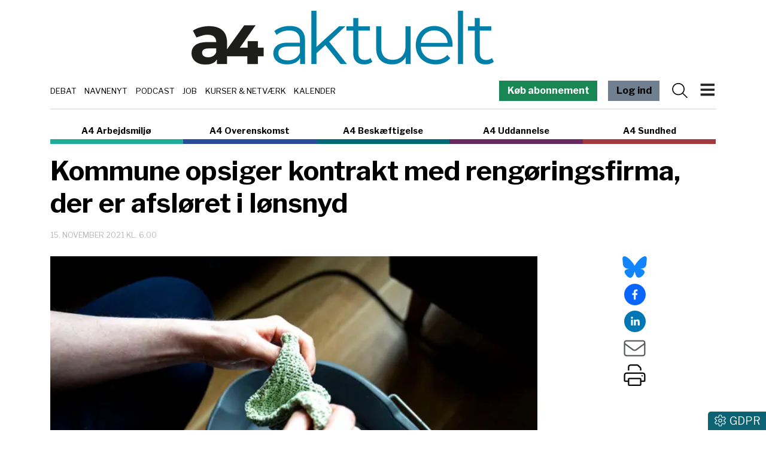

--- FILE ---
content_type: text/html; charset=utf-8
request_url: https://www.a4medier.dk/aktuelt/artikel/aarhusrengoring
body_size: 22374
content:
<!DOCTYPE html><html lang="da"><head><meta charSet="utf-8"/><meta name="viewport" content="width=device-width, initial-scale=1"/><link rel="preload" as="image" imageSrcSet="/_next/image?url=https%3A%2F%2Fadmin-a4.blizzload.com%2Fmedier%2Fartikler%2F186%2F186762%2F20200402-191446-L-1920x1280we.jpg&amp;w=256&amp;q=75 256w, /_next/image?url=https%3A%2F%2Fadmin-a4.blizzload.com%2Fmedier%2Fartikler%2F186%2F186762%2F20200402-191446-L-1920x1280we.jpg&amp;w=384&amp;q=75 384w, /_next/image?url=https%3A%2F%2Fadmin-a4.blizzload.com%2Fmedier%2Fartikler%2F186%2F186762%2F20200402-191446-L-1920x1280we.jpg&amp;w=640&amp;q=75 640w, /_next/image?url=https%3A%2F%2Fadmin-a4.blizzload.com%2Fmedier%2Fartikler%2F186%2F186762%2F20200402-191446-L-1920x1280we.jpg&amp;w=750&amp;q=75 750w, /_next/image?url=https%3A%2F%2Fadmin-a4.blizzload.com%2Fmedier%2Fartikler%2F186%2F186762%2F20200402-191446-L-1920x1280we.jpg&amp;w=828&amp;q=75 828w, /_next/image?url=https%3A%2F%2Fadmin-a4.blizzload.com%2Fmedier%2Fartikler%2F186%2F186762%2F20200402-191446-L-1920x1280we.jpg&amp;w=1080&amp;q=75 1080w, /_next/image?url=https%3A%2F%2Fadmin-a4.blizzload.com%2Fmedier%2Fartikler%2F186%2F186762%2F20200402-191446-L-1920x1280we.jpg&amp;w=1200&amp;q=75 1200w, /_next/image?url=https%3A%2F%2Fadmin-a4.blizzload.com%2Fmedier%2Fartikler%2F186%2F186762%2F20200402-191446-L-1920x1280we.jpg&amp;w=1920&amp;q=75 1920w, /_next/image?url=https%3A%2F%2Fadmin-a4.blizzload.com%2Fmedier%2Fartikler%2F186%2F186762%2F20200402-191446-L-1920x1280we.jpg&amp;w=2048&amp;q=75 2048w, /_next/image?url=https%3A%2F%2Fadmin-a4.blizzload.com%2Fmedier%2Fartikler%2F186%2F186762%2F20200402-191446-L-1920x1280we.jpg&amp;w=3840&amp;q=75 3840w" imageSizes="(max-width: 576px) 100vw, (max-width: 992px) 50vw, 33vw"/><link rel="stylesheet" href="/_next/static/chunks/65ce320977fdb695.css" data-precedence="next"/><link rel="stylesheet" href="/_next/static/chunks/d43ab978ac5b76ce.css" data-precedence="next"/><link rel="stylesheet" href="/_next/static/chunks/fc4dc377ddd976d6.css" data-precedence="next"/><link rel="stylesheet" href="/_next/static/chunks/9af6502381c1b0be.css" data-precedence="next"/><link rel="stylesheet" href="/_next/static/chunks/61793fc82e6fa77d.css" data-precedence="next"/><link rel="stylesheet" href="/_next/static/chunks/528fc8df933fd07c.css" data-precedence="next"/><link rel="preload" as="script" fetchPriority="low" href="/_next/static/chunks/4ca64cc97d54d4f7.js"/><script src="/_next/static/chunks/a50006419b4c369b.js" async=""></script><script src="/_next/static/chunks/86fcfd0e838d7acc.js" async=""></script><script src="/_next/static/chunks/83497c37111b02e0.js" async=""></script><script src="/_next/static/chunks/ac8ee320d11b16ff.js" async=""></script><script src="/_next/static/chunks/turbopack-b4a1d3763486f0e1.js" async=""></script><script src="/_next/static/chunks/ff1a16fafef87110.js" async=""></script><script src="/_next/static/chunks/6787b87ac6cda0c0.js" async=""></script><script src="/_next/static/chunks/2705c70e2571f7c3.js" async=""></script><script src="/_next/static/chunks/2efa44458d4d5e3f.js" async=""></script><script src="/_next/static/chunks/d72e56bee2712f37.js" async=""></script><script src="/_next/static/chunks/06031de563df1ec2.js" async=""></script><script src="/_next/static/chunks/b8cd3e4cd6b9612f.js" async=""></script><script src="/_next/static/chunks/457ba58251b8fe84.js" async=""></script><script src="/_next/static/chunks/1559ec792f008729.js" async=""></script><script src="/_next/static/chunks/454d005985c96143.js" async=""></script><script src="/_next/static/chunks/28c45cc3d4cf7fbb.js" async=""></script><script src="/_next/static/chunks/cd0627321720ec55.js" async=""></script><script src="/_next/static/chunks/7d355f6a22ac9516.js" async=""></script><meta name="next-size-adjust" content=""/><title>Kommune opsiger kontrakt med rengøringsfirma, der er afsløret i lønsnyd</title><meta name="description" content="Landets næststørste kommune opsiger i slutningen af november samarbejdet med firmaet KN Rengøring efter rengørings-sjusk og løndumping af østeuropæisk arbejdskraft."/><meta name="robots" content="index, follow, nocache"/><link rel="canonical" href="https://www.a4medier.dk/aktuelt/artikel/aarhusrengoring"/><meta property="fb:app_id" content="967175096804604"/><meta property="og:title" content="Kommune opsiger kontrakt med rengøringsfirma, der er afsløret i lønsnyd"/><meta property="og:description" content="Landets næststørste kommune opsiger i slutningen af november samarbejdet med firmaet KN Rengøring efter rengørings-sjusk og løndumping af østeuropæisk arbejdskraft."/><meta property="og:url" content="https://www.a4medier.dk/aktuelt/artikel/aarhusrengoring"/><meta property="og:image" content="https://admin-a4.blizzload.com/medier/artikler/186/186762/20200402-191446-L-1920x1280we.jpg"/><meta property="og:image:width" content="1920"/><meta property="og:image:height" content="1280"/><meta property="og:image:alt" content="Kommune opsiger kontrakt med rengøringsfirma, der er afsløret i lønsnyd"/><meta property="og:type" content="article"/><meta property="article:published_time" content="2021-11-15T05:00:00.000Z"/><meta property="article:author" content="Jonas Sivkær Pettersen"/><meta name="twitter:card" content="summary_large_image"/><meta name="twitter:title" content="Kommune opsiger kontrakt med rengøringsfirma, der er afsløret i lønsnyd"/><meta name="twitter:description" content="Landets næststørste kommune opsiger i slutningen af november samarbejdet med firmaet KN Rengøring efter rengørings-sjusk og løndumping af østeuropæisk arbejdskraft."/><meta name="twitter:image" content="https://admin-a4.blizzload.com/medier/artikler/186/186762/20200402-191446-L-1920x1280we.jpg"/><meta name="twitter:image:width" content="1920"/><meta name="twitter:image:height" content="1280"/><meta name="twitter:image:alt" content="Kommune opsiger kontrakt med rengøringsfirma, der er afsløret i lønsnyd"/><link rel="icon" href="/favicon.ico?favicon.beb878a9.ico" sizes="48x48" type="image/x-icon"/><script src="/_next/static/chunks/a6dad97d9634a72d.js" noModule=""></script><script data-cfasync="false" nonce="2ac1d445-6e8f-4ac7-880d-4033b8ab1bb4">try{(function(w,d){!function(j,k,l,m){if(j.zaraz)console.error("zaraz is loaded twice");else{j[l]=j[l]||{};j[l].executed=[];j.zaraz={deferred:[],listeners:[]};j.zaraz._v="5874";j.zaraz._n="2ac1d445-6e8f-4ac7-880d-4033b8ab1bb4";j.zaraz.q=[];j.zaraz._f=function(n){return async function(){var o=Array.prototype.slice.call(arguments);j.zaraz.q.push({m:n,a:o})}};for(const p of["track","set","debug"])j.zaraz[p]=j.zaraz._f(p);j.zaraz.init=()=>{var q=k.getElementsByTagName(m)[0],r=k.createElement(m),s=k.getElementsByTagName("title")[0];s&&(j[l].t=k.getElementsByTagName("title")[0].text);j[l].x=Math.random();j[l].w=j.screen.width;j[l].h=j.screen.height;j[l].j=j.innerHeight;j[l].e=j.innerWidth;j[l].l=j.location.href;j[l].r=k.referrer;j[l].k=j.screen.colorDepth;j[l].n=k.characterSet;j[l].o=(new Date).getTimezoneOffset();if(j.dataLayer)for(const t of Object.entries(Object.entries(dataLayer).reduce((u,v)=>({...u[1],...v[1]}),{})))zaraz.set(t[0],t[1],{scope:"page"});j[l].q=[];for(;j.zaraz.q.length;){const w=j.zaraz.q.shift();j[l].q.push(w)}r.defer=!0;for(const x of[localStorage,sessionStorage])Object.keys(x||{}).filter(z=>z.startsWith("_zaraz_")).forEach(y=>{try{j[l]["z_"+y.slice(7)]=JSON.parse(x.getItem(y))}catch{j[l]["z_"+y.slice(7)]=x.getItem(y)}});r.referrerPolicy="origin";r.src="/cdn-cgi/zaraz/s.js?z="+btoa(encodeURIComponent(JSON.stringify(j[l])));q.parentNode.insertBefore(r,q)};["complete","interactive"].includes(k.readyState)?zaraz.init():j.addEventListener("DOMContentLoaded",zaraz.init)}}(w,d,"zarazData","script");window.zaraz._p=async d$=>new Promise(ea=>{if(d$){d$.e&&d$.e.forEach(eb=>{try{const ec=d.querySelector("script[nonce]"),ed=ec?.nonce||ec?.getAttribute("nonce"),ee=d.createElement("script");ed&&(ee.nonce=ed);ee.innerHTML=eb;ee.onload=()=>{d.head.removeChild(ee)};d.head.appendChild(ee)}catch(ef){console.error(`Error executing script: ${eb}\n`,ef)}});Promise.allSettled((d$.f||[]).map(eg=>fetch(eg[0],eg[1])))}ea()});zaraz._p({"e":["(function(w,d){})(window,document)"]});})(window,document)}catch(e){throw fetch("/cdn-cgi/zaraz/t"),e;};</script></head><body class="libre_franklin_402acfd4-module__Q9Sd4a__variable"><div hidden=""><!--$--><!--/$--></div><noscript><iframe src="https://www.googletagmanager.com/ns.html?id=GTM-WRTQHDK" height="0" width="0" style="display:none;visibility:hidden"></iframe></noscript><div class="container pt-2 pt-lg-3 header-module-scss-module__9Iaglq__headerContainer"><div class="header-module-scss-module__9Iaglq__logoWrapper"><a href="/aktuelt"><img alt="A4 Aktuelt" loading="lazy" width="505" height="90" decoding="async" data-nimg="1" class="img-fluid" style="color:transparent" srcSet="/_next/image?url=%2F_next%2Fstatic%2Fmedia%2Faktuelt.0cb7ae3f.png&amp;w=640&amp;q=75 1x, /_next/image?url=%2F_next%2Fstatic%2Fmedia%2Faktuelt.0cb7ae3f.png&amp;w=1080&amp;q=75 2x" src="/_next/image?url=%2F_next%2Fstatic%2Fmedia%2Faktuelt.0cb7ae3f.png&amp;w=1080&amp;q=75"/></a></div><div class="header-module-scss-module__9Iaglq__temaOgMenuWrapper d-print-none"><div class="header-module-scss-module__9Iaglq__kategorierlinje"><div><a href="/debat">Debat</a></div><div><a href="/navnenyt">Navnenyt</a></div><div><a href="/podcast">Podcast</a></div><div><a href="/job">Job</a></div><div><a href="/agenda">Kurser &amp; Netværk</a></div><div><a href="/kalender">Kalender</a></div></div><nav class="navbar header-module-scss-module__9Iaglq__navbar"><a class="farvetknap-module-scss-module__rObjAG__farvetKnap d-none d-lg-block me-3 text-white" style="background-color:rgb(25, 135, 84)" href="/aktuelt/bliv-abonnent">Køb abonnement</a><a class="farvetknap-module-scss-module__rObjAG__farvetKnap d-none d-lg-block me-2 me-lg-3" style="background-color:slategray" href="/aktuelt/login">Log ind</a><svg data-prefix="fal" data-icon="magnifying-glass" class="svg-inline--fa fa-magnifying-glass me-2 header-module-scss-module__9Iaglq__menuIcon" role="img" viewBox="0 0 512 512" aria-hidden="true"><path fill="currentColor" d="M384 208a176 176 0 1 0 -352 0 176 176 0 1 0 352 0zM343.3 366C307 397.2 259.7 416 208 416 93.1 416 0 322.9 0 208S93.1 0 208 0 416 93.1 416 208c0 51.7-18.8 99-50 135.3L507.3 484.7c6.2 6.2 6.2 16.4 0 22.6s-16.4 6.2-22.6 0L343.3 366z"></path></svg><button class="navbar-toggler header-module-scss-module__9Iaglq__navbarToggler" type="button"><img alt="Menu" loading="lazy" width="273" height="328" decoding="async" data-nimg="1" class="header-module-scss-module__9Iaglq__burgerIcon" style="color:transparent" src="/_next/static/media/burger.bb9b7517.svg"/></button><div class="offcanvas offcanvas-end " tabindex="-1" id="offcanvasNavbar" aria-labelledby="offcanvasNavbarLabel"><div class="offcanvas-header"><a class="nav-link" href="/aktuelt"><img alt="A4 Aktuelt" loading="lazy" width="247" height="44" decoding="async" data-nimg="1" class="img-fluid" style="color:transparent" srcSet="/_next/image?url=%2F_next%2Fstatic%2Fmedia%2Faktuelt.4310b8fb.png&amp;w=256&amp;q=75 1x, /_next/image?url=%2F_next%2Fstatic%2Fmedia%2Faktuelt.4310b8fb.png&amp;w=640&amp;q=75 2x" src="/_next/image?url=%2F_next%2Fstatic%2Fmedia%2Faktuelt.4310b8fb.png&amp;w=640&amp;q=75"/></a><button type="button" class="btn-close" aria-label="Close"></button></div><div class="offcanvas-body"><ul class="navbar-nav justify-content-end flex-grow-1 pe-3"><li class="nav-item header-module-scss-module__9Iaglq__kategorilabel">HOVEDMENU</li><li class="nav-item header-module-scss-module__9Iaglq__statiske"><a class="nav-link" href="/aktuelt/login"><svg data-prefix="fal" data-icon="right-to-bracket" class="svg-inline--fa fa-right-to-bracket text-muted me-2" role="img" viewBox="0 0 512 512" aria-hidden="true"><path fill="currentColor" d="M201 95L345 239c9.4 9.4 9.4 24.6 0 33.9L201 417c-6.9 6.9-17.2 8.9-26.2 5.2S160 409.7 160 400l0-80-112 0c-26.5 0-48-21.5-48-48l0-32c0-26.5 21.5-48 48-48l112 0 0-80c0-9.7 5.8-18.5 14.8-22.2S194.1 88.2 201 95zm-9 285.7L316.7 256 192 131.3 192 208c0 8.8-7.2 16-16 16L48 224c-8.8 0-16 7.2-16 16l0 32c0 8.8 7.2 16 16 16l128 0c8.8 0 16 7.2 16 16l0 76.7zM336 448l80 0c35.3 0 64-28.7 64-64l0-256c0-35.3-28.7-64-64-64l-80 0c-8.8 0-16-7.2-16-16s7.2-16 16-16l80 0c53 0 96 43 96 96l0 256c0 53-43 96-96 96l-80 0c-8.8 0-16-7.2-16-16s7.2-16 16-16z"></path></svg>Log ind</a></li><li class="nav-item header-module-scss-module__9Iaglq__statiske"><a class="nav-link" href="/om">Om A4 Medier</a></li><li class="nav-item header-module-scss-module__9Iaglq__statiske"><a class="nav-link" href="/nyhedsbrev">Tilmeld nyhedsbrev</a></li><li class="nav-item header-module-scss-module__9Iaglq__statiske"><a class="nav-link" href="/kontakt">Kontakt os</a></li><li class="nav-item"><hr/></li><li class="nav-item header-module-scss-module__9Iaglq__kategorilabel">INDHOLD OG TILBUD</li><li class="nav-item header-module-scss-module__9Iaglq__statiske"><a class="nav-link" href="/agenda"><div>Kurser og netværk</div></a></li><li class="nav-item header-module-scss-module__9Iaglq__statiske"><a class="nav-link" href="/job"><div>Jobannoncer</div></a></li><li class="nav-item header-module-scss-module__9Iaglq__statiske"><a class="nav-link" href="/podcast"><div>Podcast:<br />Fagbevægelsen uden filter</div></a></li><li class="nav-item header-module-scss-module__9Iaglq__statiske"><a class="nav-link" href="/debat"><div>Debat</div></a></li><li class="nav-item header-module-scss-module__9Iaglq__statiske"><a class="nav-link" href="/navnenyt"><div>Navnenyt</div></a></li><li class="nav-item header-module-scss-module__9Iaglq__statiske"><a class="nav-link" href="/kalender"><div>Kalender</div></a></li><li class="nav-item header-module-scss-module__9Iaglq__statiske"><a class="nav-link" href="/annoncer"><div>Annoncér hos os</div></a></li><li class="nav-item header-module-scss-module__9Iaglq__statiske"><a href="https://www.aaretstr.dk" class="nav-link">Årets TR 2025</a></li><li class="nav-item header-module-scss-module__9Iaglq__statiske"><a class="nav-link" href="/overenskomst/top100"><div>Magtens Top 100</div></a></li><li class="nav-item"><hr/></li><li class="nav-item header-module-scss-module__9Iaglq__kategorilabel">PRAKTISK INFO</li><li class="nav-item header-module-scss-module__9Iaglq__statiske"><a class="nav-link" href="/priser">Priser og abonnement</a></li><li class="nav-item header-module-scss-module__9Iaglq__statiske"><a class="nav-link" href="/abonnementsbetingelser">Abonnementsbetingelser</a></li><li class="nav-item header-module-scss-module__9Iaglq__statiske"><a class="nav-link" href="/forretningsbetingelser">Forretningsbetingelser</a></li><li class="nav-item"><hr/></li><li class="py-2 header-module-scss-module__9Iaglq__statiske"><a class="farvetknap-module-scss-module__rObjAG__farvetKnap " style="background-color:rgb(25, 135, 84)" href="/aktuelt/bliv-abonnent">Køb abonnement</a></li><li class="nav-item"><hr/></li><li class="nav-item header-module-scss-module__9Iaglq__kategorilabel">A4 NICHER</li><li class="nav-item header-module-scss-module__9Iaglq__menukategorier"><div><a class="nav-link" href="/aktuelt">A4 Aktuelt</a></div></li><li class="nav-item header-module-scss-module__9Iaglq__menukategorier"><div><a class="nav-link" href="/arbejdsmiljoe">A4 Arbejdsmiljø</a></div></li><li class="nav-item header-module-scss-module__9Iaglq__menukategorier"><div><a class="nav-link" href="/overenskomst">A4 Overenskomst</a></div></li><li class="nav-item header-module-scss-module__9Iaglq__menukategorier"><div><a class="nav-link" href="/beskaeftigelse">A4 Beskæftigelse</a></div></li><li class="nav-item header-module-scss-module__9Iaglq__menukategorier"><div><a class="nav-link" href="/uddannelse">A4 Uddannelse</a></div></li><li class="nav-item header-module-scss-module__9Iaglq__menukategorier"><div><a class="nav-link" href="/sundhed">A4 Sundhed</a></div></li><li class="nav-item"><hr/></li></ul><div class="adresse-module-scss-module__FR_Bmq__adresse"><div class="adresse-module-scss-module__FR_Bmq__navn">A4 Medier</div><p>Vesterbrogade 67, 2.th<br/>1620 København V</p></div></div></div></nav></div></div><div class="container d-print-none"><div class="sitelinje-module-scss-module__NuLAsW__sitelinje "><div class="sitelinje-module-scss-module__NuLAsW__item" style="border-bottom-color:rgb(33, 171, 153)"><a href="/arbejdsmiljoe">A4 Arbejdsmiljø</a></div><div class="sitelinje-module-scss-module__NuLAsW__item" style="border-bottom-color:rgb(42, 75, 155)"><a href="/overenskomst">A4 Overenskomst</a></div><div class="sitelinje-module-scss-module__NuLAsW__item" style="border-bottom-color:rgb(0, 105, 117)"><a href="/beskaeftigelse">A4 Beskæftigelse</a></div><div class="sitelinje-module-scss-module__NuLAsW__item" style="border-bottom-color:rgb(103, 41, 97)"><a href="/uddannelse">A4 Uddannelse</a></div><div class="sitelinje-module-scss-module__NuLAsW__item" style="border-bottom-color:rgb(164, 58, 59)"><a href="/sundhed">A4 Sundhed</a></div></div><a class="farvetknap-module-scss-module__rObjAG__farvetKnap d-block d-lg-none me-3 w-100 mb-2" style="background-color:rgb(25, 135, 84)" href="/aktuelt/bliv-abonnent">Køb abonnement</a></div><main><div class="container position-relative pb-3"><div class="skyannoncer-module-scss-module__XRAZpa__venstreWrapper skyannoncer-module-scss-module__XRAZpa__skyContainer" id="skyvenstre"><div class="skyannoncer-module-scss-module__XRAZpa__lodretOuter"><div class="skyannoncer-module-scss-module__XRAZpa__lodretInner"></div></div></div><section><script type="application/ld+json">{"@context":"http://schema.org","@id":"https://www.a4medier.dk","@type":"Organization","name":"A4 Medier","url":"https://www.a4medier.dk/","address":{"@type":"PostalAddress","addressCountry":"DK","addressLocality":"København V","streetAddress":"Versterbrogade 67, 2. th","postalCode":"1620"},"alternateName":"A4 Aktuelt","description":"Vi er et hurtigtvoksende mediehus på Vesterbro med speciale i journalistik om arbejdsmarkedet.","foundingLocation":"Copenhagen, Denmark","image":{"@type":"ImageObject","url":"https://www.a4medier.dk/images/social/top-billede.jpg","height":"1400","width":"673"},"logo":{"@type":"ImageObject","url":"https://www.a4medier.dk/images/social/top-billede.png"},"sameAs":"https://www.a4medier.dk/"}</script><script type="application/ld+json">{"@context":"https://schema.org","@type":"WebSite","name":"A4 Aktuelt","url":"https://www.a4medier.dk","potentialAction":{"@type":"SearchAction","target":"https://www.a4medier.dk/soeg/{query}","query-input":"required name=query"},"countryOfOrigin":"Denmark","copyrightHolder":{"@id":"https://www.a4medier.dk"}}</script><script type="application/ld+json">{"@context":"https://schema.org","@type":"NewsArticle","author":{"@type":"Person","name":"Jonas Sivkær Pettersen"},"mainEntityOfPage":{"@type":"WebPage","@id":"https://www.a4medier.dk/aktuelt/artikel/aarhusrengoring"},"headline":"Kommune opsiger kontrakt med rengøringsfirma, der er afsløret i lønsnyd","name":"Kommune opsiger kontrakt med rengøringsfirma, der er afsløret i lønsnyd","image":{"@type":"ImageObject","url":"https://admin-a4.blizzload.com/medier/artikler/186762/20200402-191446-L-1920x1280we.jpg"},"inLanguage":"da","datePublished":"2021-11-15T05:00:00.000Z","dateModified":"2021-11-15T05:00:00.000Z","publisher":{"@id":"https://www.a4medier.dk"},"copyrightHolder":{"@id":"https://www.a4medier.dk"},"creator":{"@id":"https://www.a4medier.dk"},"description":"Landets næststørste kommune opsiger i slutningen af november samarbejdet med firmaet KN Rengøring efter rengørings-sjusk og løndumping af østeuropæisk arbejdskraft.","url":"https://www.a4medier.dk/aktuelt/artikel/aarhusrengoring"}</script></section><h1>Kommune opsiger kontrakt med rengøringsfirma, der er afsløret i lønsnyd</h1><div class="my-3"><div class="datolinje-module-scss-module__09EMJW__datolinje"><div class="datolinje-module-scss-module__09EMJW__dato">15. november 2021 kl. 6.00</div></div></div><div class="layout-module-scss-module__j4BcgG__contentWrapper"><div class="layout-module-scss-module__j4BcgG__social"><div class="social-module-scss-module__VNr1na__socialWrapper"><div><a href="https://bsky.app/intent/compose?text=Kommune%20opsiger%20kontrakt%20med%20reng%C3%B8ringsfirma%2C%20der%20er%20afsl%C3%B8ret%20i%20l%C3%B8nsnyd%20https%3A%2F%2Fwww.a4medier.dk%2Faktuelt%2Fartikel%2Faarhusrengoring" target="_blank" rel="noopener noreferrer"><svg data-prefix="fab" data-icon="bluesky" class="svg-inline--fa fa-bluesky social-module-scss-module__VNr1na__blueSky fa-2x" role="img" viewBox="0 0 576 512" aria-hidden="true"><path fill="currentColor" d="M407.8 294.7c-3.3-.4-6.7-.8-10-1.3 3.4 .4 6.7 .9 10 1.3zM288 227.1C261.9 176.4 190.9 81.9 124.9 35.3 61.6-9.4 37.5-1.7 21.6 5.5 3.3 13.8 0 41.9 0 58.4S9.1 194 15 213.9c19.5 65.7 89.1 87.9 153.2 80.7 3.3-.5 6.6-.9 10-1.4-3.3 .5-6.6 1-10 1.4-93.9 14-177.3 48.2-67.9 169.9 120.3 124.6 164.8-26.7 187.7-103.4 22.9 76.7 49.2 222.5 185.6 103.4 102.4-103.4 28.1-156-65.8-169.9-3.3-.4-6.7-.8-10-1.3 3.4 .4 6.7 .9 10 1.3 64.1 7.1 133.6-15.1 153.2-80.7 5.9-19.9 15-138.9 15-155.5s-3.3-44.7-21.6-52.9c-15.8-7.1-40-14.9-103.2 29.8-66.1 46.6-137.1 141.1-163.2 191.8z"></path></svg></a></div><div><button quote="Kommune opsiger kontrakt med rengøringsfirma, der er afsløret i lønsnyd" class="react-share__ShareButton" style="background-color:transparent;border:none;padding:0;font:inherit;color:inherit;cursor:pointer"><svg viewBox="0 0 64 64" width="36" height="36"><circle cx="32" cy="32" r="32" fill="#0965FE"></circle><path d="M34.1,47V33.3h4.6l0.7-5.3h-5.3v-3.4c0-1.5,0.4-2.6,2.6-2.6l2.8,0v-4.8c-0.5-0.1-2.2-0.2-4.1-0.2 c-4.1,0-6.9,2.5-6.9,7V28H24v5.3h4.6V47H34.1z" fill="white"></path></svg></button></div><div><button quote="Kommune opsiger kontrakt med rengøringsfirma, der er afsløret i lønsnyd" class="react-share__ShareButton" style="background-color:transparent;border:none;padding:0;font:inherit;color:inherit;cursor:pointer"><svg viewBox="0 0 64 64" width="36" height="36"><circle cx="32" cy="32" r="32" fill="#0077B5"></circle><path d="M20.4,44h5.4V26.6h-5.4V44z M23.1,18c-1.7,0-3.1,1.4-3.1,3.1c0,1.7,1.4,3.1,3.1,3.1 c1.7,0,3.1-1.4,3.1-3.1C26.2,19.4,24.8,18,23.1,18z M39.5,26.2c-2.6,0-4.4,1.4-5.1,2.8h-0.1v-2.4h-5.2V44h5.4v-8.6 c0-2.3,0.4-4.5,3.2-4.5c2.8,0,2.8,2.6,2.8,4.6V44H46v-9.5C46,29.8,45,26.2,39.5,26.2z" fill="white"></path></svg></button></div><div><a href="mailto:?subject=Kommune opsiger kontrakt med rengøringsfirma, der er afsløret i lønsnyd&amp;body=https://www.a4medier.dk/aktuelt/artikel/aarhusrengoring"><svg data-prefix="fal" data-icon="envelope" class="svg-inline--fa fa-envelope text-muted fa-2x" role="img" viewBox="0 0 512 512" aria-hidden="true"><path fill="currentColor" d="M0 122.5l0-2.5 .1 0C1.3 88.9 27 64 58.5 64l395 0c31.5 0 57.1 24.9 58.4 56l.1 0 0 264c0 35.3-28.7 64-64 64L64 448c-35.3 0-64-28.7-64-64L0 122.5zm480 53.1L303.3 305.1c-28.2 20.6-66.5 20.6-94.6 0L32 175.6 32 384c0 17.7 14.3 32 32 32l384 0c17.7 0 32-14.3 32-32l0-208.4zm0-53.1c0-14.6-11.9-26.5-26.5-26.5l-395 0c-14.6 0-26.5 11.9-26.5 26.5 0 8.4 4 16.4 10.8 21.4L227.6 279.3c16.9 12.4 39.9 12.4 56.8 0L469.2 143.8c6.8-5 10.8-12.9 10.8-21.4z"></path></svg></a></div><div><svg data-prefix="fal" data-icon="print" class="svg-inline--fa fa-print pointer fa-2x" role="img" viewBox="0 0 512 512" aria-hidden="true"><path fill="currentColor" d="M384 106.5c0-8.5-3.4-16.6-9.4-22.6L332.1 41.4c-6-6-14.1-9.4-22.6-9.4L160 32c-17.7 0-32 14.3-32 32l0 80-32 0 0-80c0-35.3 28.7-64 64-64L309.5 0c17 0 33.3 6.7 45.3 18.7l42.5 42.5c12 12 18.7 28.3 18.7 45.3l0 37.5-32 0 0-37.5zM448 224L64 224c-17.7 0-32 14.3-32 32l0 128 64 0 0-32c0-17.7 14.3-32 32-32l256 0c17.7 0 32 14.3 32 32l0 32 64 0 0-128c0-17.7-14.3-32-32-32zM416 416l0 64c0 17.7-14.3 32-32 32l-256 0c-17.7 0-32-14.3-32-32l0-64-64 0c-17.7 0-32-14.3-32-32L0 256c0-35.3 28.7-64 64-64l384 0c35.3 0 64 28.7 64 64l0 128c0 17.7-14.3 32-32 32l-64 0zM128 352l0 128 256 0 0-128-256 0zm288-80a16 16 0 1 1 32 0 16 16 0 1 1 -32 0z"></path></svg></div></div></div><div class="layout-module-scss-module__j4BcgG__indhold"><article><div class="artikelboks-module-scss-module__-shmIG__imageWrapper" style="padding-bottom:66.66666666666666%;border-bottom:none"><img alt="" decoding="async" data-nimg="fill" class="img-fluid artikelboks-module-scss-module__-shmIG__image" style="position:absolute;height:100%;width:100%;left:0;top:0;right:0;bottom:0;color:transparent;background-size:cover;background-position:50% 50%;background-repeat:no-repeat;background-image:url(&quot;data:image/svg+xml;charset=utf-8,%3Csvg xmlns=&#x27;http://www.w3.org/2000/svg&#x27; %3E%3Cfilter id=&#x27;b&#x27; color-interpolation-filters=&#x27;sRGB&#x27;%3E%3CfeGaussianBlur stdDeviation=&#x27;20&#x27;/%3E%3CfeColorMatrix values=&#x27;1 0 0 0 0 0 1 0 0 0 0 0 1 0 0 0 0 0 100 -1&#x27; result=&#x27;s&#x27;/%3E%3CfeFlood x=&#x27;0&#x27; y=&#x27;0&#x27; width=&#x27;100%25&#x27; height=&#x27;100%25&#x27;/%3E%3CfeComposite operator=&#x27;out&#x27; in=&#x27;s&#x27;/%3E%3CfeComposite in2=&#x27;SourceGraphic&#x27;/%3E%3CfeGaussianBlur stdDeviation=&#x27;20&#x27;/%3E%3C/filter%3E%3Cimage width=&#x27;100%25&#x27; height=&#x27;100%25&#x27; x=&#x27;0&#x27; y=&#x27;0&#x27; preserveAspectRatio=&#x27;none&#x27; style=&#x27;filter: url(%23b);&#x27; href=&#x27;[data-uri]&#x27;/%3E%3C/svg%3E&quot;)" sizes="(max-width: 576px) 100vw, (max-width: 992px) 50vw, 33vw" srcSet="/_next/image?url=https%3A%2F%2Fadmin-a4.blizzload.com%2Fmedier%2Fartikler%2F186%2F186762%2F20200402-191446-L-1920x1280we.jpg&amp;w=256&amp;q=75 256w, /_next/image?url=https%3A%2F%2Fadmin-a4.blizzload.com%2Fmedier%2Fartikler%2F186%2F186762%2F20200402-191446-L-1920x1280we.jpg&amp;w=384&amp;q=75 384w, /_next/image?url=https%3A%2F%2Fadmin-a4.blizzload.com%2Fmedier%2Fartikler%2F186%2F186762%2F20200402-191446-L-1920x1280we.jpg&amp;w=640&amp;q=75 640w, /_next/image?url=https%3A%2F%2Fadmin-a4.blizzload.com%2Fmedier%2Fartikler%2F186%2F186762%2F20200402-191446-L-1920x1280we.jpg&amp;w=750&amp;q=75 750w, /_next/image?url=https%3A%2F%2Fadmin-a4.blizzload.com%2Fmedier%2Fartikler%2F186%2F186762%2F20200402-191446-L-1920x1280we.jpg&amp;w=828&amp;q=75 828w, /_next/image?url=https%3A%2F%2Fadmin-a4.blizzload.com%2Fmedier%2Fartikler%2F186%2F186762%2F20200402-191446-L-1920x1280we.jpg&amp;w=1080&amp;q=75 1080w, /_next/image?url=https%3A%2F%2Fadmin-a4.blizzload.com%2Fmedier%2Fartikler%2F186%2F186762%2F20200402-191446-L-1920x1280we.jpg&amp;w=1200&amp;q=75 1200w, /_next/image?url=https%3A%2F%2Fadmin-a4.blizzload.com%2Fmedier%2Fartikler%2F186%2F186762%2F20200402-191446-L-1920x1280we.jpg&amp;w=1920&amp;q=75 1920w, /_next/image?url=https%3A%2F%2Fadmin-a4.blizzload.com%2Fmedier%2Fartikler%2F186%2F186762%2F20200402-191446-L-1920x1280we.jpg&amp;w=2048&amp;q=75 2048w, /_next/image?url=https%3A%2F%2Fadmin-a4.blizzload.com%2Fmedier%2Fartikler%2F186%2F186762%2F20200402-191446-L-1920x1280we.jpg&amp;w=3840&amp;q=75 3840w" src="/_next/image?url=https%3A%2F%2Fadmin-a4.blizzload.com%2Fmedier%2Fartikler%2F186%2F186762%2F20200402-191446-L-1920x1280we.jpg&amp;w=3840&amp;q=75"/></div><div class="artikel-module-scss-module__WtESVG__caption"><span>For ringe rengøring på skoler og løndumping af østeuropæere om natten, får nu Aarhus Kommune til at droppe samarbejdet med det private rengøringsfirma KN Rengøring.</span><span class="artikel-module-scss-module__WtESVG__fotoskiller"> <!-- -->|<!-- --> </span><span class="artikel-module-scss-module__WtESVG__fotomarkering">Foto: </span>Ida Guldbæk Arentsen/Ritzau Scanpix</div><div class="artikel-module-scss-module__WtESVG__manchet">Landets næststørste kommune opsiger i slutningen af november samarbejdet med firmaet KN Rengøring efter rengørings-sjusk og løndumping af østeuropæisk arbejdskraft.</div><div class="artikel-module-scss-module__WtESVG__byline"><div class="artikel-module-scss-module__WtESVG__forfatter"><span class="artikel-module-scss-module__WtESVG__af">Af:</span> <!-- -->Jonas Sivkær Pettersen<!-- -->, <a href="#" class="blaat-link"><style>
					#_R_a5imav5ubrebsnnb_::after {
						content: "@";
					}
				</style>jonas<span id="_R_a5imav5ubrebsnnb_"></span>a4medier.dk</a></div><div class="artikel-module-scss-module__WtESVG__forfatterImgWrapper"><img alt="Jonas Sivkær Pettersen" loading="lazy" decoding="async" data-nimg="fill" style="position:absolute;height:100%;width:100%;left:0;top:0;right:0;bottom:0;color:transparent" sizes="60px" srcSet="/_next/image?url=https%3A%2F%2Fadmin-a4.blizzload.com%2Fmedier%2Fbrugere%2F8%2FJones35-small.jpg&amp;w=32&amp;q=75 32w, /_next/image?url=https%3A%2F%2Fadmin-a4.blizzload.com%2Fmedier%2Fbrugere%2F8%2FJones35-small.jpg&amp;w=48&amp;q=75 48w, /_next/image?url=https%3A%2F%2Fadmin-a4.blizzload.com%2Fmedier%2Fbrugere%2F8%2FJones35-small.jpg&amp;w=64&amp;q=75 64w, /_next/image?url=https%3A%2F%2Fadmin-a4.blizzload.com%2Fmedier%2Fbrugere%2F8%2FJones35-small.jpg&amp;w=96&amp;q=75 96w, /_next/image?url=https%3A%2F%2Fadmin-a4.blizzload.com%2Fmedier%2Fbrugere%2F8%2FJones35-small.jpg&amp;w=128&amp;q=75 128w, /_next/image?url=https%3A%2F%2Fadmin-a4.blizzload.com%2Fmedier%2Fbrugere%2F8%2FJones35-small.jpg&amp;w=256&amp;q=75 256w, /_next/image?url=https%3A%2F%2Fadmin-a4.blizzload.com%2Fmedier%2Fbrugere%2F8%2FJones35-small.jpg&amp;w=384&amp;q=75 384w, /_next/image?url=https%3A%2F%2Fadmin-a4.blizzload.com%2Fmedier%2Fbrugere%2F8%2FJones35-small.jpg&amp;w=640&amp;q=75 640w, /_next/image?url=https%3A%2F%2Fadmin-a4.blizzload.com%2Fmedier%2Fbrugere%2F8%2FJones35-small.jpg&amp;w=750&amp;q=75 750w, /_next/image?url=https%3A%2F%2Fadmin-a4.blizzload.com%2Fmedier%2Fbrugere%2F8%2FJones35-small.jpg&amp;w=828&amp;q=75 828w, /_next/image?url=https%3A%2F%2Fadmin-a4.blizzload.com%2Fmedier%2Fbrugere%2F8%2FJones35-small.jpg&amp;w=1080&amp;q=75 1080w, /_next/image?url=https%3A%2F%2Fadmin-a4.blizzload.com%2Fmedier%2Fbrugere%2F8%2FJones35-small.jpg&amp;w=1200&amp;q=75 1200w, /_next/image?url=https%3A%2F%2Fadmin-a4.blizzload.com%2Fmedier%2Fbrugere%2F8%2FJones35-small.jpg&amp;w=1920&amp;q=75 1920w, /_next/image?url=https%3A%2F%2Fadmin-a4.blizzload.com%2Fmedier%2Fbrugere%2F8%2FJones35-small.jpg&amp;w=2048&amp;q=75 2048w, /_next/image?url=https%3A%2F%2Fadmin-a4.blizzload.com%2Fmedier%2Fbrugere%2F8%2FJones35-small.jpg&amp;w=3840&amp;q=75 3840w" src="/_next/image?url=https%3A%2F%2Fadmin-a4.blizzload.com%2Fmedier%2Fbrugere%2F8%2FJones35-small.jpg&amp;w=3840&amp;q=75"/></div></div><div class="abogate-module-scss-module__lPnmEa__abogateWrapper"><div><h3 class="mb-2 text-center sans-serif-bold">Allerede abonnent?</h3><div class="abogate-module-scss-module__lPnmEa__knapWrapper"><a href="https://a4medierS4prod.b2clogin.com/a4medierS4prod.onmicrosoft.com/b2c_1_signin/oauth2/v2.0/authorize?client_id=8d154b1b-9e64-4a61-b47e-327a84afd0f7&amp;response_type=code+id_token&amp;redirect_uri=https%3A%2F%2Fwww.a4medier.dk%2Finfosoft%2Fjwt&amp;scope=openid%20offline_access&amp;response_mode=query&amp;state=/aktuelt/artikel/aarhusrengoring" class="btn btn-success text-white fw-bold" style="color:white !important">Log ind</a></div></div><div class="text-center"><a href="/aktuelt/bliv-abonnent"><h4 class="sans-serif blaat-link">Bliv abonnent nu<svg data-prefix="fas" data-icon="arrow-right" class="svg-inline--fa fa-arrow-right ms-2" role="img" viewBox="0 0 512 512" aria-hidden="true"><path fill="currentColor" d="M502.6 278.6c12.5-12.5 12.5-32.8 0-45.3l-160-160c-12.5-12.5-32.8-12.5-45.3 0s-12.5 32.8 0 45.3L402.7 224 32 224c-17.7 0-32 14.3-32 32s14.3 32 32 32l370.7 0-105.4 105.4c-12.5 12.5-12.5 32.8 0 45.3s32.8 12.5 45.3 0l160-160z"></path></svg></h4></a><div class="border-top pt-2 mt-2"><h4 class="sans-serif-bold">LIGE NU:</h4><a href="https://a4medier-s4.azurewebsites.net/salesposter/login?ReturnUrl=/Salesposter?templatePackageId=44f304c3-01df-4fdc-9dba-99a01dc74a74&amp;PTY=5,1&amp;co=on&amp;adr=req&amp;org=on&amp;LANG=DAN&amp;tax=off&amp;REDIRECT=https://www.a4medier.dk/aktuelt,5" class="btn btn-outline-danger btn-lg text-danger sans-serif-bold">Første måned for en krone!</a></div></div></div></article></div><div class="pt-3 mt-2 border-top d-print-none"><h4 class="mb-3">Mere fra <!-- -->A4 Aktuelt</h4><div class="artiklergrid-module-scss-module__N__StG__artiklerGrid"><div class="card pb-3 mb-3 artikelboks-module-scss-module__-shmIG__artikelCard false"><a href="/aktuelt/artikel/foerste-gang-nogensinde-ny-brancheoverenskomst-for-fysioterapeuter-forhandles-efter-nytaar"><div class="artikelboks-module-scss-module__-shmIG__imageWrapper" style="padding-bottom:66.66666666666667%;border-bottom:4px solid rgb(44, 125, 166)"><img alt="" loading="lazy" decoding="async" data-nimg="fill" class="img-fluid artikelboks-module-scss-module__-shmIG__image" style="position:absolute;height:100%;width:100%;left:0;top:0;right:0;bottom:0;color:transparent" sizes="(max-width: 576px) 100vw, (max-width: 992px) 50vw, 33vw" srcSet="/_next/image?url=https%3A%2F%2Fadmin-a4.blizzload.com%2Fmedier%2Fartikler%2F198%2F198399%2Fudklip-medium_32.png&amp;w=256&amp;q=75 256w, /_next/image?url=https%3A%2F%2Fadmin-a4.blizzload.com%2Fmedier%2Fartikler%2F198%2F198399%2Fudklip-medium_32.png&amp;w=384&amp;q=75 384w, /_next/image?url=https%3A%2F%2Fadmin-a4.blizzload.com%2Fmedier%2Fartikler%2F198%2F198399%2Fudklip-medium_32.png&amp;w=640&amp;q=75 640w, /_next/image?url=https%3A%2F%2Fadmin-a4.blizzload.com%2Fmedier%2Fartikler%2F198%2F198399%2Fudklip-medium_32.png&amp;w=750&amp;q=75 750w, /_next/image?url=https%3A%2F%2Fadmin-a4.blizzload.com%2Fmedier%2Fartikler%2F198%2F198399%2Fudklip-medium_32.png&amp;w=828&amp;q=75 828w, /_next/image?url=https%3A%2F%2Fadmin-a4.blizzload.com%2Fmedier%2Fartikler%2F198%2F198399%2Fudklip-medium_32.png&amp;w=1080&amp;q=75 1080w, /_next/image?url=https%3A%2F%2Fadmin-a4.blizzload.com%2Fmedier%2Fartikler%2F198%2F198399%2Fudklip-medium_32.png&amp;w=1200&amp;q=75 1200w, /_next/image?url=https%3A%2F%2Fadmin-a4.blizzload.com%2Fmedier%2Fartikler%2F198%2F198399%2Fudklip-medium_32.png&amp;w=1920&amp;q=75 1920w, /_next/image?url=https%3A%2F%2Fadmin-a4.blizzload.com%2Fmedier%2Fartikler%2F198%2F198399%2Fudklip-medium_32.png&amp;w=2048&amp;q=75 2048w, /_next/image?url=https%3A%2F%2Fadmin-a4.blizzload.com%2Fmedier%2Fartikler%2F198%2F198399%2Fudklip-medium_32.png&amp;w=3840&amp;q=75 3840w" src="/_next/image?url=https%3A%2F%2Fadmin-a4.blizzload.com%2Fmedier%2Fartikler%2F198%2F198399%2Fudklip-medium_32.png&amp;w=3840&amp;q=75"/></div></a><div class="card-title"><div class="datolinje-module-scss-module__09EMJW__datolinje"><div class="datolinje-module-scss-module__09EMJW__dato">22. december 2025</div></div><a href="/aktuelt/artikel/foerste-gang-nogensinde-ny-brancheoverenskomst-for-fysioterapeuter-forhandles-efter-nytaar"><h2 class="artikelboks-module-scss-module__-shmIG__rubrik">Fagforening har landet to lokale aftaler efter måneders strejke. Nu skal den forhandle historisk brancheoverenskomst</h2></a></div></div><div class="card pb-3 mb-3 artikelboks-module-scss-module__-shmIG__artikelCard false"><a href="/aktuelt/artikel/lund-trump-groenland"><div class="artikelboks-module-scss-module__-shmIG__imageWrapper" style="padding-bottom:66.66666666666667%;border-bottom:4px solid rgb(44, 125, 166)"><img alt="" loading="lazy" decoding="async" data-nimg="fill" class="img-fluid artikelboks-module-scss-module__-shmIG__image" style="position:absolute;height:100%;width:100%;left:0;top:0;right:0;bottom:0;color:transparent" sizes="(max-width: 576px) 100vw, (max-width: 992px) 50vw, 33vw" srcSet="/_next/image?url=https%3A%2F%2Fadmin-a4.blizzload.com%2Fmedier%2Fartikler%2F198%2F198510%2Fdreamfour-33-medium_32.jpg&amp;w=256&amp;q=75 256w, /_next/image?url=https%3A%2F%2Fadmin-a4.blizzload.com%2Fmedier%2Fartikler%2F198%2F198510%2Fdreamfour-33-medium_32.jpg&amp;w=384&amp;q=75 384w, /_next/image?url=https%3A%2F%2Fadmin-a4.blizzload.com%2Fmedier%2Fartikler%2F198%2F198510%2Fdreamfour-33-medium_32.jpg&amp;w=640&amp;q=75 640w, /_next/image?url=https%3A%2F%2Fadmin-a4.blizzload.com%2Fmedier%2Fartikler%2F198%2F198510%2Fdreamfour-33-medium_32.jpg&amp;w=750&amp;q=75 750w, /_next/image?url=https%3A%2F%2Fadmin-a4.blizzload.com%2Fmedier%2Fartikler%2F198%2F198510%2Fdreamfour-33-medium_32.jpg&amp;w=828&amp;q=75 828w, /_next/image?url=https%3A%2F%2Fadmin-a4.blizzload.com%2Fmedier%2Fartikler%2F198%2F198510%2Fdreamfour-33-medium_32.jpg&amp;w=1080&amp;q=75 1080w, /_next/image?url=https%3A%2F%2Fadmin-a4.blizzload.com%2Fmedier%2Fartikler%2F198%2F198510%2Fdreamfour-33-medium_32.jpg&amp;w=1200&amp;q=75 1200w, /_next/image?url=https%3A%2F%2Fadmin-a4.blizzload.com%2Fmedier%2Fartikler%2F198%2F198510%2Fdreamfour-33-medium_32.jpg&amp;w=1920&amp;q=75 1920w, /_next/image?url=https%3A%2F%2Fadmin-a4.blizzload.com%2Fmedier%2Fartikler%2F198%2F198510%2Fdreamfour-33-medium_32.jpg&amp;w=2048&amp;q=75 2048w, /_next/image?url=https%3A%2F%2Fadmin-a4.blizzload.com%2Fmedier%2Fartikler%2F198%2F198510%2Fdreamfour-33-medium_32.jpg&amp;w=3840&amp;q=75 3840w" src="/_next/image?url=https%3A%2F%2Fadmin-a4.blizzload.com%2Fmedier%2Fartikler%2F198%2F198510%2Fdreamfour-33-medium_32.jpg&amp;w=3840&amp;q=75"/></div></a><div class="card-title"><div class="datolinje-module-scss-module__09EMJW__datolinje"><div><a href="/aktuelt/kategori/klumme"><span class="datolinje-module-scss-module__09EMJW__kategorinavne">Klumme</span></a><span class="datolinje-module-scss-module__09EMJW__separator">|</span></div><div class="datolinje-module-scss-module__09EMJW__dato">15. januar 2026</div></div><a href="/aktuelt/artikel/lund-trump-groenland"><h2 class="artikelboks-module-scss-module__-shmIG__rubrik">Lund: Økonomisk stormvejr vil ramme Danmark, hvis Trumps Grønlands-rov lykkes</h2></a></div></div><div class="card pb-3 mb-3 artikelboks-module-scss-module__-shmIG__artikelCard false"><a href="/aktuelt/artikel/producere-i-film-og-tv-branchen-har-pressede-arbejdsvilkaar"><div class="artikelboks-module-scss-module__-shmIG__imageWrapper" style="padding-bottom:66.66666666666667%;border-bottom:4px solid rgb(44, 125, 166)"><img alt="" loading="lazy" decoding="async" data-nimg="fill" class="img-fluid artikelboks-module-scss-module__-shmIG__image" style="position:absolute;height:100%;width:100%;left:0;top:0;right:0;bottom:0;color:transparent" sizes="(max-width: 576px) 100vw, (max-width: 992px) 50vw, 33vw" srcSet="/_next/image?url=https%3A%2F%2Fadmin-a4.blizzload.com%2Fmedier%2Fartikler%2F198%2F198511%2F20210730-102007-1-1920x1280web-medium_32.jpg&amp;w=256&amp;q=75 256w, /_next/image?url=https%3A%2F%2Fadmin-a4.blizzload.com%2Fmedier%2Fartikler%2F198%2F198511%2F20210730-102007-1-1920x1280web-medium_32.jpg&amp;w=384&amp;q=75 384w, /_next/image?url=https%3A%2F%2Fadmin-a4.blizzload.com%2Fmedier%2Fartikler%2F198%2F198511%2F20210730-102007-1-1920x1280web-medium_32.jpg&amp;w=640&amp;q=75 640w, /_next/image?url=https%3A%2F%2Fadmin-a4.blizzload.com%2Fmedier%2Fartikler%2F198%2F198511%2F20210730-102007-1-1920x1280web-medium_32.jpg&amp;w=750&amp;q=75 750w, /_next/image?url=https%3A%2F%2Fadmin-a4.blizzload.com%2Fmedier%2Fartikler%2F198%2F198511%2F20210730-102007-1-1920x1280web-medium_32.jpg&amp;w=828&amp;q=75 828w, /_next/image?url=https%3A%2F%2Fadmin-a4.blizzload.com%2Fmedier%2Fartikler%2F198%2F198511%2F20210730-102007-1-1920x1280web-medium_32.jpg&amp;w=1080&amp;q=75 1080w, /_next/image?url=https%3A%2F%2Fadmin-a4.blizzload.com%2Fmedier%2Fartikler%2F198%2F198511%2F20210730-102007-1-1920x1280web-medium_32.jpg&amp;w=1200&amp;q=75 1200w, /_next/image?url=https%3A%2F%2Fadmin-a4.blizzload.com%2Fmedier%2Fartikler%2F198%2F198511%2F20210730-102007-1-1920x1280web-medium_32.jpg&amp;w=1920&amp;q=75 1920w, /_next/image?url=https%3A%2F%2Fadmin-a4.blizzload.com%2Fmedier%2Fartikler%2F198%2F198511%2F20210730-102007-1-1920x1280web-medium_32.jpg&amp;w=2048&amp;q=75 2048w, /_next/image?url=https%3A%2F%2Fadmin-a4.blizzload.com%2Fmedier%2Fartikler%2F198%2F198511%2F20210730-102007-1-1920x1280web-medium_32.jpg&amp;w=3840&amp;q=75 3840w" src="/_next/image?url=https%3A%2F%2Fadmin-a4.blizzload.com%2Fmedier%2Fartikler%2F198%2F198511%2F20210730-102007-1-1920x1280web-medium_32.jpg&amp;w=3840&amp;q=75"/></div></a><div class="card-title"><div class="datolinje-module-scss-module__09EMJW__datolinje"><div><a href="/aktuelt/kategori/kultur-1"><span class="datolinje-module-scss-module__09EMJW__kategorinavne">Kultur</span></a><span class="datolinje-module-scss-module__09EMJW__separator">|</span></div><div class="datolinje-module-scss-module__09EMJW__dato">15. januar 2026</div></div><a href="/aktuelt/artikel/producere-i-film-og-tv-branchen-har-pressede-arbejdsvilkaar"><h2 class="artikelboks-module-scss-module__-shmIG__rubrik">Producere i film- og TV-branchen har pressede arbejdsvilkår</h2></a></div></div><div class="card pb-3 mb-3 artikelboks-module-scss-module__-shmIG__artikelCard false"><a href="/aktuelt/artikel/da-kritiserer-urimelig-trepartsaftale"><div class="artikelboks-module-scss-module__-shmIG__imageWrapper" style="padding-bottom:66.66666666666667%;border-bottom:4px solid rgb(44, 125, 166)"><img alt="" loading="lazy" decoding="async" data-nimg="fill" class="img-fluid artikelboks-module-scss-module__-shmIG__image" style="position:absolute;height:100%;width:100%;left:0;top:0;right:0;bottom:0;color:transparent" sizes="(max-width: 576px) 100vw, (max-width: 992px) 50vw, 33vw" srcSet="/_next/image?url=https%3A%2F%2Fadmin-a4.blizzload.com%2Fmedier%2Fartikler%2F198%2F198507%2Fbefunky-collage-80-medium_32.jpg&amp;w=256&amp;q=75 256w, /_next/image?url=https%3A%2F%2Fadmin-a4.blizzload.com%2Fmedier%2Fartikler%2F198%2F198507%2Fbefunky-collage-80-medium_32.jpg&amp;w=384&amp;q=75 384w, /_next/image?url=https%3A%2F%2Fadmin-a4.blizzload.com%2Fmedier%2Fartikler%2F198%2F198507%2Fbefunky-collage-80-medium_32.jpg&amp;w=640&amp;q=75 640w, /_next/image?url=https%3A%2F%2Fadmin-a4.blizzload.com%2Fmedier%2Fartikler%2F198%2F198507%2Fbefunky-collage-80-medium_32.jpg&amp;w=750&amp;q=75 750w, /_next/image?url=https%3A%2F%2Fadmin-a4.blizzload.com%2Fmedier%2Fartikler%2F198%2F198507%2Fbefunky-collage-80-medium_32.jpg&amp;w=828&amp;q=75 828w, /_next/image?url=https%3A%2F%2Fadmin-a4.blizzload.com%2Fmedier%2Fartikler%2F198%2F198507%2Fbefunky-collage-80-medium_32.jpg&amp;w=1080&amp;q=75 1080w, /_next/image?url=https%3A%2F%2Fadmin-a4.blizzload.com%2Fmedier%2Fartikler%2F198%2F198507%2Fbefunky-collage-80-medium_32.jpg&amp;w=1200&amp;q=75 1200w, /_next/image?url=https%3A%2F%2Fadmin-a4.blizzload.com%2Fmedier%2Fartikler%2F198%2F198507%2Fbefunky-collage-80-medium_32.jpg&amp;w=1920&amp;q=75 1920w, /_next/image?url=https%3A%2F%2Fadmin-a4.blizzload.com%2Fmedier%2Fartikler%2F198%2F198507%2Fbefunky-collage-80-medium_32.jpg&amp;w=2048&amp;q=75 2048w, /_next/image?url=https%3A%2F%2Fadmin-a4.blizzload.com%2Fmedier%2Fartikler%2F198%2F198507%2Fbefunky-collage-80-medium_32.jpg&amp;w=3840&amp;q=75 3840w" src="/_next/image?url=https%3A%2F%2Fadmin-a4.blizzload.com%2Fmedier%2Fartikler%2F198%2F198507%2Fbefunky-collage-80-medium_32.jpg&amp;w=3840&amp;q=75"/></div></a><div class="card-title"><div class="datolinje-module-scss-module__09EMJW__datolinje"><div><a href="/aktuelt/kategori/uddannelse-1"><span class="datolinje-module-scss-module__09EMJW__kategorinavne">Uddannelse</span></a><span class="datolinje-module-scss-module__09EMJW__separator">|</span></div><div class="datolinje-module-scss-module__09EMJW__dato">14. januar 2026</div></div><a href="/aktuelt/artikel/da-kritiserer-urimelig-trepartsaftale"><h2 class="artikelboks-module-scss-module__-shmIG__rubrik">Arbejdsgivere anklager trepart for at tørre millionregning af på private. Offentligt fagforbund kalder kritikken misforstået<br />
</h2></a></div></div><div class="card pb-3 mb-3 artikelboks-module-scss-module__-shmIG__artikelCard false"><a href="/aktuelt/artikel/inkubatormiljoe-skaber-laerings-og-arbejdsglaede"><div class="artikelboks-module-scss-module__-shmIG__imageWrapper" style="padding-bottom:66.66666666666667%;border-bottom:4px solid rgb(44, 125, 166)"><img alt="" loading="lazy" decoding="async" data-nimg="fill" class="img-fluid artikelboks-module-scss-module__-shmIG__image" style="position:absolute;height:100%;width:100%;left:0;top:0;right:0;bottom:0;color:transparent" sizes="(max-width: 576px) 100vw, (max-width: 992px) 50vw, 33vw" srcSet="/_next/image?url=https%3A%2F%2Fadmin-a4.blizzload.com%2Fmedier%2Fartikler%2F198%2F198506%2Ffond1-medium_32.jpg&amp;w=256&amp;q=75 256w, /_next/image?url=https%3A%2F%2Fadmin-a4.blizzload.com%2Fmedier%2Fartikler%2F198%2F198506%2Ffond1-medium_32.jpg&amp;w=384&amp;q=75 384w, /_next/image?url=https%3A%2F%2Fadmin-a4.blizzload.com%2Fmedier%2Fartikler%2F198%2F198506%2Ffond1-medium_32.jpg&amp;w=640&amp;q=75 640w, /_next/image?url=https%3A%2F%2Fadmin-a4.blizzload.com%2Fmedier%2Fartikler%2F198%2F198506%2Ffond1-medium_32.jpg&amp;w=750&amp;q=75 750w, /_next/image?url=https%3A%2F%2Fadmin-a4.blizzload.com%2Fmedier%2Fartikler%2F198%2F198506%2Ffond1-medium_32.jpg&amp;w=828&amp;q=75 828w, /_next/image?url=https%3A%2F%2Fadmin-a4.blizzload.com%2Fmedier%2Fartikler%2F198%2F198506%2Ffond1-medium_32.jpg&amp;w=1080&amp;q=75 1080w, /_next/image?url=https%3A%2F%2Fadmin-a4.blizzload.com%2Fmedier%2Fartikler%2F198%2F198506%2Ffond1-medium_32.jpg&amp;w=1200&amp;q=75 1200w, /_next/image?url=https%3A%2F%2Fadmin-a4.blizzload.com%2Fmedier%2Fartikler%2F198%2F198506%2Ffond1-medium_32.jpg&amp;w=1920&amp;q=75 1920w, /_next/image?url=https%3A%2F%2Fadmin-a4.blizzload.com%2Fmedier%2Fartikler%2F198%2F198506%2Ffond1-medium_32.jpg&amp;w=2048&amp;q=75 2048w, /_next/image?url=https%3A%2F%2Fadmin-a4.blizzload.com%2Fmedier%2Fartikler%2F198%2F198506%2Ffond1-medium_32.jpg&amp;w=3840&amp;q=75 3840w" src="/_next/image?url=https%3A%2F%2Fadmin-a4.blizzload.com%2Fmedier%2Fartikler%2F198%2F198506%2Ffond1-medium_32.jpg&amp;w=3840&amp;q=75"/></div></a><div class="card-title"><div class="datolinje-module-scss-module__09EMJW__datolinje"><div class="datolinje-module-scss-module__09EMJW__dato">13. januar 2026</div></div><a href="/aktuelt/artikel/inkubatormiljoe-skaber-laerings-og-arbejdsglaede"><h5 class="artikelboks-module-scss-module__-shmIG__trompet">Annonceartikel: </h5><h2 class="artikelboks-module-scss-module__-shmIG__rubrik">Inkubatormiljø skaber lærings- og arbejdsglæde </h2></a></div></div><div class="card pb-3 mb-3 artikelboks-module-scss-module__-shmIG__artikelCard false"><a href="/aktuelt/artikel/kristian-madsen-forlader-a4-medier"><div class="artikelboks-module-scss-module__-shmIG__imageWrapper" style="padding-bottom:66.66666666666667%;border-bottom:4px solid rgb(44, 125, 166)"><img alt="" loading="lazy" decoding="async" data-nimg="fill" class="img-fluid artikelboks-module-scss-module__-shmIG__image" style="position:absolute;height:100%;width:100%;left:0;top:0;right:0;bottom:0;color:transparent" sizes="(max-width: 576px) 100vw, (max-width: 992px) 50vw, 33vw" srcSet="/_next/image?url=https%3A%2F%2Fadmin-a4.blizzload.com%2Fmedier%2Fartikler%2F198%2F198505%2Fdreamfour-9-medium_32.jpg&amp;w=256&amp;q=75 256w, /_next/image?url=https%3A%2F%2Fadmin-a4.blizzload.com%2Fmedier%2Fartikler%2F198%2F198505%2Fdreamfour-9-medium_32.jpg&amp;w=384&amp;q=75 384w, /_next/image?url=https%3A%2F%2Fadmin-a4.blizzload.com%2Fmedier%2Fartikler%2F198%2F198505%2Fdreamfour-9-medium_32.jpg&amp;w=640&amp;q=75 640w, /_next/image?url=https%3A%2F%2Fadmin-a4.blizzload.com%2Fmedier%2Fartikler%2F198%2F198505%2Fdreamfour-9-medium_32.jpg&amp;w=750&amp;q=75 750w, /_next/image?url=https%3A%2F%2Fadmin-a4.blizzload.com%2Fmedier%2Fartikler%2F198%2F198505%2Fdreamfour-9-medium_32.jpg&amp;w=828&amp;q=75 828w, /_next/image?url=https%3A%2F%2Fadmin-a4.blizzload.com%2Fmedier%2Fartikler%2F198%2F198505%2Fdreamfour-9-medium_32.jpg&amp;w=1080&amp;q=75 1080w, /_next/image?url=https%3A%2F%2Fadmin-a4.blizzload.com%2Fmedier%2Fartikler%2F198%2F198505%2Fdreamfour-9-medium_32.jpg&amp;w=1200&amp;q=75 1200w, /_next/image?url=https%3A%2F%2Fadmin-a4.blizzload.com%2Fmedier%2Fartikler%2F198%2F198505%2Fdreamfour-9-medium_32.jpg&amp;w=1920&amp;q=75 1920w, /_next/image?url=https%3A%2F%2Fadmin-a4.blizzload.com%2Fmedier%2Fartikler%2F198%2F198505%2Fdreamfour-9-medium_32.jpg&amp;w=2048&amp;q=75 2048w, /_next/image?url=https%3A%2F%2Fadmin-a4.blizzload.com%2Fmedier%2Fartikler%2F198%2F198505%2Fdreamfour-9-medium_32.jpg&amp;w=3840&amp;q=75 3840w" src="/_next/image?url=https%3A%2F%2Fadmin-a4.blizzload.com%2Fmedier%2Fartikler%2F198%2F198505%2Fdreamfour-9-medium_32.jpg&amp;w=3840&amp;q=75"/></div></a><div class="card-title"><div class="datolinje-module-scss-module__09EMJW__datolinje"><div class="datolinje-module-scss-module__09EMJW__dato">12. januar 2026</div></div><a href="/aktuelt/artikel/kristian-madsen-forlader-a4-medier"><h2 class="artikelboks-module-scss-module__-shmIG__rubrik">Kristian Madsen forlader A4 Medier</h2></a></div></div><div class="card pb-3 mb-3 artikelboks-module-scss-module__-shmIG__artikelCard false"><a href="/aktuelt/artikel/fysiske-boeger-vinder-frem-stigning-i-baade-salg-og-udlaan"><div class="artikelboks-module-scss-module__-shmIG__imageWrapper" style="padding-bottom:66.66666666666667%;border-bottom:4px solid rgb(44, 125, 166)"><img alt="" loading="lazy" decoding="async" data-nimg="fill" class="img-fluid artikelboks-module-scss-module__-shmIG__image" style="position:absolute;height:100%;width:100%;left:0;top:0;right:0;bottom:0;color:transparent" sizes="(max-width: 576px) 100vw, (max-width: 992px) 50vw, 33vw" srcSet="/_next/image?url=https%3A%2F%2Fadmin-a4.blizzload.com%2Fmedier%2Fartikler%2F198%2F198504%2F20001223-140920-1-1920x1319web-medium_32.jpg&amp;w=256&amp;q=75 256w, /_next/image?url=https%3A%2F%2Fadmin-a4.blizzload.com%2Fmedier%2Fartikler%2F198%2F198504%2F20001223-140920-1-1920x1319web-medium_32.jpg&amp;w=384&amp;q=75 384w, /_next/image?url=https%3A%2F%2Fadmin-a4.blizzload.com%2Fmedier%2Fartikler%2F198%2F198504%2F20001223-140920-1-1920x1319web-medium_32.jpg&amp;w=640&amp;q=75 640w, /_next/image?url=https%3A%2F%2Fadmin-a4.blizzload.com%2Fmedier%2Fartikler%2F198%2F198504%2F20001223-140920-1-1920x1319web-medium_32.jpg&amp;w=750&amp;q=75 750w, /_next/image?url=https%3A%2F%2Fadmin-a4.blizzload.com%2Fmedier%2Fartikler%2F198%2F198504%2F20001223-140920-1-1920x1319web-medium_32.jpg&amp;w=828&amp;q=75 828w, /_next/image?url=https%3A%2F%2Fadmin-a4.blizzload.com%2Fmedier%2Fartikler%2F198%2F198504%2F20001223-140920-1-1920x1319web-medium_32.jpg&amp;w=1080&amp;q=75 1080w, /_next/image?url=https%3A%2F%2Fadmin-a4.blizzload.com%2Fmedier%2Fartikler%2F198%2F198504%2F20001223-140920-1-1920x1319web-medium_32.jpg&amp;w=1200&amp;q=75 1200w, /_next/image?url=https%3A%2F%2Fadmin-a4.blizzload.com%2Fmedier%2Fartikler%2F198%2F198504%2F20001223-140920-1-1920x1319web-medium_32.jpg&amp;w=1920&amp;q=75 1920w, /_next/image?url=https%3A%2F%2Fadmin-a4.blizzload.com%2Fmedier%2Fartikler%2F198%2F198504%2F20001223-140920-1-1920x1319web-medium_32.jpg&amp;w=2048&amp;q=75 2048w, /_next/image?url=https%3A%2F%2Fadmin-a4.blizzload.com%2Fmedier%2Fartikler%2F198%2F198504%2F20001223-140920-1-1920x1319web-medium_32.jpg&amp;w=3840&amp;q=75 3840w" src="/_next/image?url=https%3A%2F%2Fadmin-a4.blizzload.com%2Fmedier%2Fartikler%2F198%2F198504%2F20001223-140920-1-1920x1319web-medium_32.jpg&amp;w=3840&amp;q=75"/></div></a><div class="card-title"><div class="datolinje-module-scss-module__09EMJW__datolinje"><div><a href="/aktuelt/kategori/kultur-1"><span class="datolinje-module-scss-module__09EMJW__kategorinavne">Kultur</span></a><span class="datolinje-module-scss-module__09EMJW__separator">|</span></div><div class="datolinje-module-scss-module__09EMJW__dato">13. januar 2026</div></div><a href="/aktuelt/artikel/fysiske-boeger-vinder-frem-stigning-i-baade-salg-og-udlaan"><h2 class="artikelboks-module-scss-module__-shmIG__rubrik">Fysiske bøger vinder frem: Stigning i både salg og udlån</h2></a></div></div><div class="card pb-3 mb-3 artikelboks-module-scss-module__-shmIG__artikelCard false"><a href="/aktuelt/artikel/groenlandsk-fagbevaegelse-og-groenlands-erhverv"><div class="artikelboks-module-scss-module__-shmIG__imageWrapper" style="padding-bottom:66.66666666666667%;border-bottom:4px solid rgb(44, 125, 166)"><img alt="" loading="lazy" decoding="async" data-nimg="fill" class="img-fluid artikelboks-module-scss-module__-shmIG__image" style="position:absolute;height:100%;width:100%;left:0;top:0;right:0;bottom:0;color:transparent" sizes="(max-width: 576px) 100vw, (max-width: 992px) 50vw, 33vw" srcSet="/_next/image?url=https%3A%2F%2Fadmin-a4.blizzload.com%2Fmedier%2Fartikler%2F198%2F198498%2F20250107-154449-l-1920x1279web-medium_32.jpg&amp;w=256&amp;q=75 256w, /_next/image?url=https%3A%2F%2Fadmin-a4.blizzload.com%2Fmedier%2Fartikler%2F198%2F198498%2F20250107-154449-l-1920x1279web-medium_32.jpg&amp;w=384&amp;q=75 384w, /_next/image?url=https%3A%2F%2Fadmin-a4.blizzload.com%2Fmedier%2Fartikler%2F198%2F198498%2F20250107-154449-l-1920x1279web-medium_32.jpg&amp;w=640&amp;q=75 640w, /_next/image?url=https%3A%2F%2Fadmin-a4.blizzload.com%2Fmedier%2Fartikler%2F198%2F198498%2F20250107-154449-l-1920x1279web-medium_32.jpg&amp;w=750&amp;q=75 750w, /_next/image?url=https%3A%2F%2Fadmin-a4.blizzload.com%2Fmedier%2Fartikler%2F198%2F198498%2F20250107-154449-l-1920x1279web-medium_32.jpg&amp;w=828&amp;q=75 828w, /_next/image?url=https%3A%2F%2Fadmin-a4.blizzload.com%2Fmedier%2Fartikler%2F198%2F198498%2F20250107-154449-l-1920x1279web-medium_32.jpg&amp;w=1080&amp;q=75 1080w, /_next/image?url=https%3A%2F%2Fadmin-a4.blizzload.com%2Fmedier%2Fartikler%2F198%2F198498%2F20250107-154449-l-1920x1279web-medium_32.jpg&amp;w=1200&amp;q=75 1200w, /_next/image?url=https%3A%2F%2Fadmin-a4.blizzload.com%2Fmedier%2Fartikler%2F198%2F198498%2F20250107-154449-l-1920x1279web-medium_32.jpg&amp;w=1920&amp;q=75 1920w, /_next/image?url=https%3A%2F%2Fadmin-a4.blizzload.com%2Fmedier%2Fartikler%2F198%2F198498%2F20250107-154449-l-1920x1279web-medium_32.jpg&amp;w=2048&amp;q=75 2048w, /_next/image?url=https%3A%2F%2Fadmin-a4.blizzload.com%2Fmedier%2Fartikler%2F198%2F198498%2F20250107-154449-l-1920x1279web-medium_32.jpg&amp;w=3840&amp;q=75 3840w" src="/_next/image?url=https%3A%2F%2Fadmin-a4.blizzload.com%2Fmedier%2Fartikler%2F198%2F198498%2F20250107-154449-l-1920x1279web-medium_32.jpg&amp;w=3840&amp;q=75"/></div></a><div class="card-title"><div class="datolinje-module-scss-module__09EMJW__datolinje"><div class="datolinje-module-scss-module__09EMJW__dato">9. januar 2026</div></div><a href="/aktuelt/artikel/groenlandsk-fagbevaegelse-og-groenlands-erhverv"><h2 class="artikelboks-module-scss-module__-shmIG__rubrik">Grønlandsk fagforbund frygter amerikanske arbejdsforhold, mens erhvervslivet byder mere samarbejde og investeringer velkommen</h2></a></div></div><div class="card pb-3 mb-3 artikelboks-module-scss-module__-shmIG__artikelCard false"><a href="/aktuelt/artikel/k"><div class="artikelboks-module-scss-module__-shmIG__imageWrapper" style="padding-bottom:66.66666666666667%;border-bottom:4px solid rgb(44, 125, 166)"><img alt="" loading="lazy" decoding="async" data-nimg="fill" class="img-fluid artikelboks-module-scss-module__-shmIG__image" style="position:absolute;height:100%;width:100%;left:0;top:0;right:0;bottom:0;color:transparent" sizes="(max-width: 576px) 100vw, (max-width: 992px) 50vw, 33vw" srcSet="/_next/image?url=https%3A%2F%2Fadmin-a4.blizzload.com%2Fmedier%2Fartikler%2F198%2F198494%2F20251231-125652-l-1920x1266web-medium_32.jpg&amp;w=256&amp;q=75 256w, /_next/image?url=https%3A%2F%2Fadmin-a4.blizzload.com%2Fmedier%2Fartikler%2F198%2F198494%2F20251231-125652-l-1920x1266web-medium_32.jpg&amp;w=384&amp;q=75 384w, /_next/image?url=https%3A%2F%2Fadmin-a4.blizzload.com%2Fmedier%2Fartikler%2F198%2F198494%2F20251231-125652-l-1920x1266web-medium_32.jpg&amp;w=640&amp;q=75 640w, /_next/image?url=https%3A%2F%2Fadmin-a4.blizzload.com%2Fmedier%2Fartikler%2F198%2F198494%2F20251231-125652-l-1920x1266web-medium_32.jpg&amp;w=750&amp;q=75 750w, /_next/image?url=https%3A%2F%2Fadmin-a4.blizzload.com%2Fmedier%2Fartikler%2F198%2F198494%2F20251231-125652-l-1920x1266web-medium_32.jpg&amp;w=828&amp;q=75 828w, /_next/image?url=https%3A%2F%2Fadmin-a4.blizzload.com%2Fmedier%2Fartikler%2F198%2F198494%2F20251231-125652-l-1920x1266web-medium_32.jpg&amp;w=1080&amp;q=75 1080w, /_next/image?url=https%3A%2F%2Fadmin-a4.blizzload.com%2Fmedier%2Fartikler%2F198%2F198494%2F20251231-125652-l-1920x1266web-medium_32.jpg&amp;w=1200&amp;q=75 1200w, /_next/image?url=https%3A%2F%2Fadmin-a4.blizzload.com%2Fmedier%2Fartikler%2F198%2F198494%2F20251231-125652-l-1920x1266web-medium_32.jpg&amp;w=1920&amp;q=75 1920w, /_next/image?url=https%3A%2F%2Fadmin-a4.blizzload.com%2Fmedier%2Fartikler%2F198%2F198494%2F20251231-125652-l-1920x1266web-medium_32.jpg&amp;w=2048&amp;q=75 2048w, /_next/image?url=https%3A%2F%2Fadmin-a4.blizzload.com%2Fmedier%2Fartikler%2F198%2F198494%2F20251231-125652-l-1920x1266web-medium_32.jpg&amp;w=3840&amp;q=75 3840w" src="/_next/image?url=https%3A%2F%2Fadmin-a4.blizzload.com%2Fmedier%2Fartikler%2F198%2F198494%2F20251231-125652-l-1920x1266web-medium_32.jpg&amp;w=3840&amp;q=75"/></div></a><div class="card-title"><div class="datolinje-module-scss-module__09EMJW__datolinje"><div class="datolinje-module-scss-module__09EMJW__dato">8. januar 2026</div></div><a href="/aktuelt/artikel/k"><h2 class="artikelboks-module-scss-module__-shmIG__rubrik">Flex-chauffør stukket ihjel af psykotisk patient. Nu rejser sagen debat om chaufførernes arbejdsvilkår</h2></a></div></div><div class="card pb-3 mb-3 artikelboks-module-scss-module__-shmIG__artikelCard false"><a href="/aktuelt/artikel/boghandlerforeningen-skifter-dansk-erhverv-ud-til-fordel-for-smvdanmark"><div class="artikelboks-module-scss-module__-shmIG__imageWrapper" style="padding-bottom:66.66666666666667%;border-bottom:4px solid rgb(44, 125, 166)"><img alt="" loading="lazy" decoding="async" data-nimg="fill" class="img-fluid artikelboks-module-scss-module__-shmIG__image" style="position:absolute;height:100%;width:100%;left:0;top:0;right:0;bottom:0;color:transparent" sizes="(max-width: 576px) 100vw, (max-width: 992px) 50vw, 33vw" srcSet="/_next/image?url=https%3A%2F%2Fadmin-a4.blizzload.com%2Fmedier%2Fartikler%2F198%2F198502%2F20200220-145002-6-3030x2016ma-medium_32.jpg&amp;w=256&amp;q=75 256w, /_next/image?url=https%3A%2F%2Fadmin-a4.blizzload.com%2Fmedier%2Fartikler%2F198%2F198502%2F20200220-145002-6-3030x2016ma-medium_32.jpg&amp;w=384&amp;q=75 384w, /_next/image?url=https%3A%2F%2Fadmin-a4.blizzload.com%2Fmedier%2Fartikler%2F198%2F198502%2F20200220-145002-6-3030x2016ma-medium_32.jpg&amp;w=640&amp;q=75 640w, /_next/image?url=https%3A%2F%2Fadmin-a4.blizzload.com%2Fmedier%2Fartikler%2F198%2F198502%2F20200220-145002-6-3030x2016ma-medium_32.jpg&amp;w=750&amp;q=75 750w, /_next/image?url=https%3A%2F%2Fadmin-a4.blizzload.com%2Fmedier%2Fartikler%2F198%2F198502%2F20200220-145002-6-3030x2016ma-medium_32.jpg&amp;w=828&amp;q=75 828w, /_next/image?url=https%3A%2F%2Fadmin-a4.blizzload.com%2Fmedier%2Fartikler%2F198%2F198502%2F20200220-145002-6-3030x2016ma-medium_32.jpg&amp;w=1080&amp;q=75 1080w, /_next/image?url=https%3A%2F%2Fadmin-a4.blizzload.com%2Fmedier%2Fartikler%2F198%2F198502%2F20200220-145002-6-3030x2016ma-medium_32.jpg&amp;w=1200&amp;q=75 1200w, /_next/image?url=https%3A%2F%2Fadmin-a4.blizzload.com%2Fmedier%2Fartikler%2F198%2F198502%2F20200220-145002-6-3030x2016ma-medium_32.jpg&amp;w=1920&amp;q=75 1920w, /_next/image?url=https%3A%2F%2Fadmin-a4.blizzload.com%2Fmedier%2Fartikler%2F198%2F198502%2F20200220-145002-6-3030x2016ma-medium_32.jpg&amp;w=2048&amp;q=75 2048w, /_next/image?url=https%3A%2F%2Fadmin-a4.blizzload.com%2Fmedier%2Fartikler%2F198%2F198502%2F20200220-145002-6-3030x2016ma-medium_32.jpg&amp;w=3840&amp;q=75 3840w" src="/_next/image?url=https%3A%2F%2Fadmin-a4.blizzload.com%2Fmedier%2Fartikler%2F198%2F198502%2F20200220-145002-6-3030x2016ma-medium_32.jpg&amp;w=3840&amp;q=75"/></div></a><div class="card-title"><div class="datolinje-module-scss-module__09EMJW__datolinje"><div><a href="/aktuelt/kategori/kultur-1"><span class="datolinje-module-scss-module__09EMJW__kategorinavne">Kultur</span></a><span class="datolinje-module-scss-module__09EMJW__separator">|</span></div><div class="datolinje-module-scss-module__09EMJW__dato">12. januar 2026</div></div><a href="/aktuelt/artikel/boghandlerforeningen-skifter-dansk-erhverv-ud-til-fordel-for-smvdanmark"><h2 class="artikelboks-module-scss-module__-shmIG__rubrik">Boghandlerforeningen skifter Dansk Erhverv ud til fordel for SMVdanmark</h2></a></div></div><div class="card pb-3 mb-3 artikelboks-module-scss-module__-shmIG__artikelCard false"><a href="/aktuelt/artikel/madsen-vi-maa-ikke-falde-i-trumps-bolighajsfaelde"><div class="artikelboks-module-scss-module__-shmIG__imageWrapper" style="padding-bottom:66.66666666666667%;border-bottom:4px solid rgb(44, 125, 166)"><img alt="" loading="lazy" decoding="async" data-nimg="fill" class="img-fluid artikelboks-module-scss-module__-shmIG__image" style="position:absolute;height:100%;width:100%;left:0;top:0;right:0;bottom:0;color:transparent" sizes="(max-width: 576px) 100vw, (max-width: 992px) 50vw, 33vw" srcSet="/_next/image?url=https%3A%2F%2Fadmin-a4.blizzload.com%2Fmedier%2Fartikler%2F198%2F198491%2Fdreamfour-21-medium_32.jpg&amp;w=256&amp;q=75 256w, /_next/image?url=https%3A%2F%2Fadmin-a4.blizzload.com%2Fmedier%2Fartikler%2F198%2F198491%2Fdreamfour-21-medium_32.jpg&amp;w=384&amp;q=75 384w, /_next/image?url=https%3A%2F%2Fadmin-a4.blizzload.com%2Fmedier%2Fartikler%2F198%2F198491%2Fdreamfour-21-medium_32.jpg&amp;w=640&amp;q=75 640w, /_next/image?url=https%3A%2F%2Fadmin-a4.blizzload.com%2Fmedier%2Fartikler%2F198%2F198491%2Fdreamfour-21-medium_32.jpg&amp;w=750&amp;q=75 750w, /_next/image?url=https%3A%2F%2Fadmin-a4.blizzload.com%2Fmedier%2Fartikler%2F198%2F198491%2Fdreamfour-21-medium_32.jpg&amp;w=828&amp;q=75 828w, /_next/image?url=https%3A%2F%2Fadmin-a4.blizzload.com%2Fmedier%2Fartikler%2F198%2F198491%2Fdreamfour-21-medium_32.jpg&amp;w=1080&amp;q=75 1080w, /_next/image?url=https%3A%2F%2Fadmin-a4.blizzload.com%2Fmedier%2Fartikler%2F198%2F198491%2Fdreamfour-21-medium_32.jpg&amp;w=1200&amp;q=75 1200w, /_next/image?url=https%3A%2F%2Fadmin-a4.blizzload.com%2Fmedier%2Fartikler%2F198%2F198491%2Fdreamfour-21-medium_32.jpg&amp;w=1920&amp;q=75 1920w, /_next/image?url=https%3A%2F%2Fadmin-a4.blizzload.com%2Fmedier%2Fartikler%2F198%2F198491%2Fdreamfour-21-medium_32.jpg&amp;w=2048&amp;q=75 2048w, /_next/image?url=https%3A%2F%2Fadmin-a4.blizzload.com%2Fmedier%2Fartikler%2F198%2F198491%2Fdreamfour-21-medium_32.jpg&amp;w=3840&amp;q=75 3840w" src="/_next/image?url=https%3A%2F%2Fadmin-a4.blizzload.com%2Fmedier%2Fartikler%2F198%2F198491%2Fdreamfour-21-medium_32.jpg&amp;w=3840&amp;q=75"/></div></a><div class="card-title"><div class="datolinje-module-scss-module__09EMJW__datolinje"><div><a href="/aktuelt/kategori/klumme"><span class="datolinje-module-scss-module__09EMJW__kategorinavne">Klumme</span></a><span class="datolinje-module-scss-module__09EMJW__separator">|</span></div><div class="datolinje-module-scss-module__09EMJW__dato">8. januar 2026</div></div><a href="/aktuelt/artikel/madsen-vi-maa-ikke-falde-i-trumps-bolighajsfaelde"><h2 class="artikelboks-module-scss-module__-shmIG__rubrik">Madsen: Vi må ikke falde i Trumps bolighajsfælde</h2></a></div></div><div class="card pb-3 mb-3 artikelboks-module-scss-module__-shmIG__artikelCard false"><a href="/aktuelt/artikel/nationalmuseet-fyrer-21-medarbejdere-i-administrationen"><div class="artikelboks-module-scss-module__-shmIG__imageWrapper" style="padding-bottom:66.66666666666667%;border-bottom:4px solid rgb(44, 125, 166)"><img alt="" loading="lazy" decoding="async" data-nimg="fill" class="img-fluid artikelboks-module-scss-module__-shmIG__image" style="position:absolute;height:100%;width:100%;left:0;top:0;right:0;bottom:0;color:transparent" sizes="(max-width: 576px) 100vw, (max-width: 992px) 50vw, 33vw" srcSet="/_next/image?url=https%3A%2F%2Fadmin-a4.blizzload.com%2Fmedier%2Fartikler%2F198%2F198486%2F20251008-131506-4-1920x1280web-medium_32.jpg&amp;w=256&amp;q=75 256w, /_next/image?url=https%3A%2F%2Fadmin-a4.blizzload.com%2Fmedier%2Fartikler%2F198%2F198486%2F20251008-131506-4-1920x1280web-medium_32.jpg&amp;w=384&amp;q=75 384w, /_next/image?url=https%3A%2F%2Fadmin-a4.blizzload.com%2Fmedier%2Fartikler%2F198%2F198486%2F20251008-131506-4-1920x1280web-medium_32.jpg&amp;w=640&amp;q=75 640w, /_next/image?url=https%3A%2F%2Fadmin-a4.blizzload.com%2Fmedier%2Fartikler%2F198%2F198486%2F20251008-131506-4-1920x1280web-medium_32.jpg&amp;w=750&amp;q=75 750w, /_next/image?url=https%3A%2F%2Fadmin-a4.blizzload.com%2Fmedier%2Fartikler%2F198%2F198486%2F20251008-131506-4-1920x1280web-medium_32.jpg&amp;w=828&amp;q=75 828w, /_next/image?url=https%3A%2F%2Fadmin-a4.blizzload.com%2Fmedier%2Fartikler%2F198%2F198486%2F20251008-131506-4-1920x1280web-medium_32.jpg&amp;w=1080&amp;q=75 1080w, /_next/image?url=https%3A%2F%2Fadmin-a4.blizzload.com%2Fmedier%2Fartikler%2F198%2F198486%2F20251008-131506-4-1920x1280web-medium_32.jpg&amp;w=1200&amp;q=75 1200w, /_next/image?url=https%3A%2F%2Fadmin-a4.blizzload.com%2Fmedier%2Fartikler%2F198%2F198486%2F20251008-131506-4-1920x1280web-medium_32.jpg&amp;w=1920&amp;q=75 1920w, /_next/image?url=https%3A%2F%2Fadmin-a4.blizzload.com%2Fmedier%2Fartikler%2F198%2F198486%2F20251008-131506-4-1920x1280web-medium_32.jpg&amp;w=2048&amp;q=75 2048w, /_next/image?url=https%3A%2F%2Fadmin-a4.blizzload.com%2Fmedier%2Fartikler%2F198%2F198486%2F20251008-131506-4-1920x1280web-medium_32.jpg&amp;w=3840&amp;q=75 3840w" src="/_next/image?url=https%3A%2F%2Fadmin-a4.blizzload.com%2Fmedier%2Fartikler%2F198%2F198486%2F20251008-131506-4-1920x1280web-medium_32.jpg&amp;w=3840&amp;q=75"/></div></a><div class="card-title"><div class="datolinje-module-scss-module__09EMJW__datolinje"><div><a href="/aktuelt/kategori/kultur-1"><span class="datolinje-module-scss-module__09EMJW__kategorinavne">Kultur</span></a><span class="datolinje-module-scss-module__09EMJW__separator">|</span></div><div class="datolinje-module-scss-module__09EMJW__dato">8. januar 2026</div></div><a href="/aktuelt/artikel/nationalmuseet-fyrer-21-medarbejdere-i-administrationen"><h2 class="artikelboks-module-scss-module__-shmIG__rubrik">Nationalmuseet fyrer 21 medarbejdere</h2></a></div></div><div class="card pb-3 mb-3 artikelboks-module-scss-module__-shmIG__artikelCard false"><a href="/aktuelt/artikel/hovedorganisation-gaar-i-offensiv-med-overenskomstkrav-til-ny-ungdomsuddannelse"><div class="artikelboks-module-scss-module__-shmIG__imageWrapper" style="padding-bottom:66.66666666666667%;border-bottom:4px solid rgb(44, 125, 166)"><img alt="" loading="lazy" decoding="async" data-nimg="fill" class="img-fluid artikelboks-module-scss-module__-shmIG__image" style="position:absolute;height:100%;width:100%;left:0;top:0;right:0;bottom:0;color:transparent" sizes="(max-width: 576px) 100vw, (max-width: 992px) 50vw, 33vw" srcSet="/_next/image?url=https%3A%2F%2Fadmin-a4.blizzload.com%2Fmedier%2Fartikler%2F198%2F198475%2F20251107-192041-l-1920x1280web-medium_32.jpg&amp;w=256&amp;q=75 256w, /_next/image?url=https%3A%2F%2Fadmin-a4.blizzload.com%2Fmedier%2Fartikler%2F198%2F198475%2F20251107-192041-l-1920x1280web-medium_32.jpg&amp;w=384&amp;q=75 384w, /_next/image?url=https%3A%2F%2Fadmin-a4.blizzload.com%2Fmedier%2Fartikler%2F198%2F198475%2F20251107-192041-l-1920x1280web-medium_32.jpg&amp;w=640&amp;q=75 640w, /_next/image?url=https%3A%2F%2Fadmin-a4.blizzload.com%2Fmedier%2Fartikler%2F198%2F198475%2F20251107-192041-l-1920x1280web-medium_32.jpg&amp;w=750&amp;q=75 750w, /_next/image?url=https%3A%2F%2Fadmin-a4.blizzload.com%2Fmedier%2Fartikler%2F198%2F198475%2F20251107-192041-l-1920x1280web-medium_32.jpg&amp;w=828&amp;q=75 828w, /_next/image?url=https%3A%2F%2Fadmin-a4.blizzload.com%2Fmedier%2Fartikler%2F198%2F198475%2F20251107-192041-l-1920x1280web-medium_32.jpg&amp;w=1080&amp;q=75 1080w, /_next/image?url=https%3A%2F%2Fadmin-a4.blizzload.com%2Fmedier%2Fartikler%2F198%2F198475%2F20251107-192041-l-1920x1280web-medium_32.jpg&amp;w=1200&amp;q=75 1200w, /_next/image?url=https%3A%2F%2Fadmin-a4.blizzload.com%2Fmedier%2Fartikler%2F198%2F198475%2F20251107-192041-l-1920x1280web-medium_32.jpg&amp;w=1920&amp;q=75 1920w, /_next/image?url=https%3A%2F%2Fadmin-a4.blizzload.com%2Fmedier%2Fartikler%2F198%2F198475%2F20251107-192041-l-1920x1280web-medium_32.jpg&amp;w=2048&amp;q=75 2048w, /_next/image?url=https%3A%2F%2Fadmin-a4.blizzload.com%2Fmedier%2Fartikler%2F198%2F198475%2F20251107-192041-l-1920x1280web-medium_32.jpg&amp;w=3840&amp;q=75 3840w" src="/_next/image?url=https%3A%2F%2Fadmin-a4.blizzload.com%2Fmedier%2Fartikler%2F198%2F198475%2F20251107-192041-l-1920x1280web-medium_32.jpg&amp;w=3840&amp;q=75"/></div></a><div class="card-title"><div class="datolinje-module-scss-module__09EMJW__datolinje"><div><a href="/aktuelt/kategori/uddannelse-1"><span class="datolinje-module-scss-module__09EMJW__kategorinavne">Uddannelse</span></a><span class="datolinje-module-scss-module__09EMJW__separator">|</span></div><div class="datolinje-module-scss-module__09EMJW__dato">7. januar 2026</div></div><a href="/aktuelt/artikel/hovedorganisation-gaar-i-offensiv-med-overenskomstkrav-til-ny-ungdomsuddannelse"><h2 class="artikelboks-module-scss-module__-shmIG__rubrik">Hovedorganisation går i offensiv med overenskomstkrav til ny ungdomsuddannelse </h2></a></div></div><div class="card pb-3 mb-3 artikelboks-module-scss-module__-shmIG__artikelCard false"><a href="/aktuelt/artikel/di-tekniq"><div class="artikelboks-module-scss-module__-shmIG__imageWrapper" style="padding-bottom:66.66666666666667%;border-bottom:4px solid rgb(44, 125, 166)"><img alt="" loading="lazy" decoding="async" data-nimg="fill" class="img-fluid artikelboks-module-scss-module__-shmIG__image" style="position:absolute;height:100%;width:100%;left:0;top:0;right:0;bottom:0;color:transparent" sizes="(max-width: 576px) 100vw, (max-width: 992px) 50vw, 33vw" srcSet="/_next/image?url=https%3A%2F%2Fadmin-a4.blizzload.com%2Fmedier%2Fartikler%2F198%2F198390%2F20050802-162429-4-1920x1280web-medium_32.jpg&amp;w=256&amp;q=75 256w, /_next/image?url=https%3A%2F%2Fadmin-a4.blizzload.com%2Fmedier%2Fartikler%2F198%2F198390%2F20050802-162429-4-1920x1280web-medium_32.jpg&amp;w=384&amp;q=75 384w, /_next/image?url=https%3A%2F%2Fadmin-a4.blizzload.com%2Fmedier%2Fartikler%2F198%2F198390%2F20050802-162429-4-1920x1280web-medium_32.jpg&amp;w=640&amp;q=75 640w, /_next/image?url=https%3A%2F%2Fadmin-a4.blizzload.com%2Fmedier%2Fartikler%2F198%2F198390%2F20050802-162429-4-1920x1280web-medium_32.jpg&amp;w=750&amp;q=75 750w, /_next/image?url=https%3A%2F%2Fadmin-a4.blizzload.com%2Fmedier%2Fartikler%2F198%2F198390%2F20050802-162429-4-1920x1280web-medium_32.jpg&amp;w=828&amp;q=75 828w, /_next/image?url=https%3A%2F%2Fadmin-a4.blizzload.com%2Fmedier%2Fartikler%2F198%2F198390%2F20050802-162429-4-1920x1280web-medium_32.jpg&amp;w=1080&amp;q=75 1080w, /_next/image?url=https%3A%2F%2Fadmin-a4.blizzload.com%2Fmedier%2Fartikler%2F198%2F198390%2F20050802-162429-4-1920x1280web-medium_32.jpg&amp;w=1200&amp;q=75 1200w, /_next/image?url=https%3A%2F%2Fadmin-a4.blizzload.com%2Fmedier%2Fartikler%2F198%2F198390%2F20050802-162429-4-1920x1280web-medium_32.jpg&amp;w=1920&amp;q=75 1920w, /_next/image?url=https%3A%2F%2Fadmin-a4.blizzload.com%2Fmedier%2Fartikler%2F198%2F198390%2F20050802-162429-4-1920x1280web-medium_32.jpg&amp;w=2048&amp;q=75 2048w, /_next/image?url=https%3A%2F%2Fadmin-a4.blizzload.com%2Fmedier%2Fartikler%2F198%2F198390%2F20050802-162429-4-1920x1280web-medium_32.jpg&amp;w=3840&amp;q=75 3840w" src="/_next/image?url=https%3A%2F%2Fadmin-a4.blizzload.com%2Fmedier%2Fartikler%2F198%2F198390%2F20050802-162429-4-1920x1280web-medium_32.jpg&amp;w=3840&amp;q=75"/></div></a><div class="card-title"><div class="datolinje-module-scss-module__09EMJW__datolinje"><div class="datolinje-module-scss-module__09EMJW__dato">22. december 2025</div></div><a href="/aktuelt/artikel/di-tekniq"><h2 class="artikelboks-module-scss-module__-shmIG__rubrik">Dansk Industri åbner DI Teknik & Installation, men afviser medlemsrov hos Tekniq-medlemmer</h2></a></div></div><div class="card pb-3 mb-3 artikelboks-module-scss-module__-shmIG__artikelCard false"><a href="/aktuelt/artikel/debat-naar-statsministerens-danmark-bliver-vigtigere-end-vaelgere-og-loenmodtagere"><div class="artikelboks-module-scss-module__-shmIG__imageWrapper" style="padding-bottom:66.66666666666667%;border-bottom:4px solid rgb(44, 125, 166)"><img alt="" loading="lazy" decoding="async" data-nimg="fill" class="img-fluid artikelboks-module-scss-module__-shmIG__image" style="position:absolute;height:100%;width:100%;left:0;top:0;right:0;bottom:0;color:transparent" sizes="(max-width: 576px) 100vw, (max-width: 992px) 50vw, 33vw" srcSet="/_next/image?url=https%3A%2F%2Fadmin-a4.blizzload.com%2Fmedier%2Fartikler%2F198%2F198471%2F20260101-183405-l-1920x1279web-medium_32.jpg&amp;w=256&amp;q=75 256w, /_next/image?url=https%3A%2F%2Fadmin-a4.blizzload.com%2Fmedier%2Fartikler%2F198%2F198471%2F20260101-183405-l-1920x1279web-medium_32.jpg&amp;w=384&amp;q=75 384w, /_next/image?url=https%3A%2F%2Fadmin-a4.blizzload.com%2Fmedier%2Fartikler%2F198%2F198471%2F20260101-183405-l-1920x1279web-medium_32.jpg&amp;w=640&amp;q=75 640w, /_next/image?url=https%3A%2F%2Fadmin-a4.blizzload.com%2Fmedier%2Fartikler%2F198%2F198471%2F20260101-183405-l-1920x1279web-medium_32.jpg&amp;w=750&amp;q=75 750w, /_next/image?url=https%3A%2F%2Fadmin-a4.blizzload.com%2Fmedier%2Fartikler%2F198%2F198471%2F20260101-183405-l-1920x1279web-medium_32.jpg&amp;w=828&amp;q=75 828w, /_next/image?url=https%3A%2F%2Fadmin-a4.blizzload.com%2Fmedier%2Fartikler%2F198%2F198471%2F20260101-183405-l-1920x1279web-medium_32.jpg&amp;w=1080&amp;q=75 1080w, /_next/image?url=https%3A%2F%2Fadmin-a4.blizzload.com%2Fmedier%2Fartikler%2F198%2F198471%2F20260101-183405-l-1920x1279web-medium_32.jpg&amp;w=1200&amp;q=75 1200w, /_next/image?url=https%3A%2F%2Fadmin-a4.blizzload.com%2Fmedier%2Fartikler%2F198%2F198471%2F20260101-183405-l-1920x1279web-medium_32.jpg&amp;w=1920&amp;q=75 1920w, /_next/image?url=https%3A%2F%2Fadmin-a4.blizzload.com%2Fmedier%2Fartikler%2F198%2F198471%2F20260101-183405-l-1920x1279web-medium_32.jpg&amp;w=2048&amp;q=75 2048w, /_next/image?url=https%3A%2F%2Fadmin-a4.blizzload.com%2Fmedier%2Fartikler%2F198%2F198471%2F20260101-183405-l-1920x1279web-medium_32.jpg&amp;w=3840&amp;q=75 3840w" src="/_next/image?url=https%3A%2F%2Fadmin-a4.blizzload.com%2Fmedier%2Fartikler%2F198%2F198471%2F20260101-183405-l-1920x1279web-medium_32.jpg&amp;w=3840&amp;q=75"/></div></a><div class="card-title"><div class="datolinje-module-scss-module__09EMJW__datolinje"><div><a href="/aktuelt/kategori/debat-5"><span class="datolinje-module-scss-module__09EMJW__kategorinavne">Debat</span></a><span class="datolinje-module-scss-module__09EMJW__separator">|</span></div><div class="datolinje-module-scss-module__09EMJW__dato">6. januar 2026</div></div><a href="/aktuelt/artikel/debat-naar-statsministerens-danmark-bliver-vigtigere-end-vaelgere-og-loenmodtagere"><h2 class="artikelboks-module-scss-module__-shmIG__rubrik">Debat: Når statsministerens ”Danmark” bliver vigtigere end vælgere og lønmodtagere</h2></a></div></div></div></div></div><!--$--><!--/$--><div class="skyannoncer-module-scss-module__XRAZpa__hoejreWrapper skyannoncer-module-scss-module__XRAZpa__skyContainer"><div class="skyannoncer-module-scss-module__XRAZpa__lodretOuter"><div class="skyannoncer-module-scss-module__XRAZpa__lodretInner"></div></div></div></div></main><div class="footer-module-scss-module__CGSiWW__footer d-print-none"><div class="container"><div class="row"><div class="col-12 col-md-4"><p><a href="/om">Om A4 Medier</a></p><p><a href="/aktuelt/bliv-abonnent">Køb abonnement</a></p><p><a href="/nyhedsbrev">Nyhedsbrev</a></p><p><a href="/kontakt">Kontakt</a></p><p><a href="/agenda">Kurser og netværk</a></p><p><a href="/job">Jobannoncer</a></p><p><a href="/podcast">Podcast</a></p><p><a href="/annoncer">Annoncering</a></p><p><a href="/forretningsbetingelser">Forretningsbetingelser</a></p><p><a href="/abonnementsbetingelser">Abonnementsbetingelser</a></p></div><div class="col-12 col-md-4"><h6 class="text-white">A4 Aktuelt</h6><p>udgives af:</p><p>A4 Medier<br/>CVR-nr. 31470021<br/>ISSN 2596-8742<br/>Vesterbrogade 67, 2.th<br/>1620 København V<br/><a href="#" class=""><style>
					#_R_beibsnnb_::after {
						content: "@";
					}
				</style>nyhedsdesk<span id="_R_beibsnnb_"></span>a4medier.dk</a></p><p class="text-strong">Redaktionschef<br/>Andreas Antoni Lund<br/>+45 31 25 61 41<br/><a href="#" class="blaat-link"><style>
					#_R_7iibsnnb_::after {
						content: "@";
					}
				</style>andreas<span id="_R_7iibsnnb_"></span>a4medier.dk</a></p></div><div class="col-12 col-md-4 text-start text-lg-end"><a href="https://pressenaevnet.dk/" target="_blank" rel="noopener noreferrer"><img alt="Pressenævnet" loading="lazy" width="200" height="148" decoding="async" data-nimg="1" class="img-fluid" style="color:transparent" srcSet="/_next/image?url=%2F_next%2Fstatic%2Fmedia%2Fpressenaevnet-2.78f177a5.png&amp;w=256&amp;q=75 1x, /_next/image?url=%2F_next%2Fstatic%2Fmedia%2Fpressenaevnet-2.78f177a5.png&amp;w=640&amp;q=75 2x" src="/_next/image?url=%2F_next%2Fstatic%2Fmedia%2Fpressenaevnet-2.78f177a5.png&amp;w=640&amp;q=75"/></a></div></div></div></div><section class="Toastify" aria-live="polite" aria-atomic="false" aria-relevant="additions text" aria-label="Notifications Alt+T"></section><div class="cookieconsent-module-scss-module__wo25kG__gdprKnap"><svg data-prefix="fal" data-icon="gear" class="svg-inline--fa fa-gear me-1" role="img" viewBox="0 0 512 512" aria-hidden="true"><path fill="currentColor" d="M185.9 112.3c-6.5 3.2-12.8 6.8-18.8 10.9-8.2 5.5-18.5 6.9-28 3.8L67.4 103.2 29.5 168.8 86 219.1c7.4 6.6 11.3 16.2 10.7 26.1-.5 7.2-.5 14.6 0 21.8 .7 9.9-3.3 19.5-10.7 26.1l-56.5 50.2 37.9 65.7 71.7-23.8c9.4-3.1 19.7-1.7 28 3.8 6 4 12.3 7.7 18.8 10.9 8.9 4.4 15.2 12.6 17.2 22.3l15.2 74 75.8 0 15.2-74c2-9.7 8.4-17.9 17.2-22.3 6.5-3.2 12.8-6.8 18.8-10.9 8.2-5.5 18.5-6.9 28-3.8l71.7 23.8 37.9-65.7-56.5-50.2c-7.4-6.6-11.3-16.2-10.7-26.1 .2-3.6 .4-7.2 .4-10.9s-.1-7.3-.4-10.9c-.7-9.9 3.3-19.5 10.7-26.1l56.5-50.2-37.9-65.7-71.7 23.8c-9.4 3.1-19.7 1.7-28-3.8-6-4-12.3-7.7-18.8-10.9-8.9-4.4-15.2-12.6-17.2-22.3l-15.2-74-75.8 0-15.2 74c-2 9.7-8.4 17.9-17.2 22.3zM294.2-16c15.2 0 28.3 10.7 31.3 25.5l15.2 74c7.8 3.8 15.4 8.2 22.6 13.1l71.7-23.8c14.4-4.8 30.2 1.2 37.8 14.4l37.9 65.7c7.6 13.2 4.9 29.8-6.5 39.9L447.9 243c.6 8.6 .6 17.5 0 26l56.5 50.2c11.4 10.1 14 26.8 6.5 39.9l-37.9 65.7c-7.6 13.2-23.4 19.2-37.8 14.4l-71.7-23.8c-7.2 4.8-14.7 9.2-22.6 13.1l-15.2 74c-3.1 14.9-16.2 25.5-31.3 25.5l-75.8 0c-15.2 0-28.3-10.7-31.3-25.5l-15.2-74c-7.8-3.8-15.4-8.2-22.6-13.1L77.5 439.2C63.1 444 47.3 438 39.7 424.8L1.8 359.2c-7.6-13.1-4.9-29.8 6.5-39.9L64.7 269c-.6-8.6-.6-17.5 0-26L8.2 192.8c-11.4-10.1-14-26.8-6.5-39.9L39.7 87.2C47.3 74 63.1 68 77.5 72.8l71.7 23.8c7.2-4.8 14.7-9.2 22.6-13.1l15.2-74C190.1-5.3 203.2-16 218.4-16l75.8 0zM200.3 256a55.7 55.7 0 1 0 111.4 0 55.7 55.7 0 1 0 -111.4 0zm55.4 88a88 88 0 1 1 .6-176 88 88 0 1 1 -.6 176z"></path></svg>GDPR</div><script src="/_next/static/chunks/4ca64cc97d54d4f7.js" id="_R_" async=""></script><script>(self.__next_f=self.__next_f||[]).push([0])</script><script>self.__next_f.push([1,"1:\"$Sreact.fragment\"\n3:I[39756,[\"/_next/static/chunks/ff1a16fafef87110.js\",\"/_next/static/chunks/6787b87ac6cda0c0.js\"],\"default\"]\n4:I[37457,[\"/_next/static/chunks/ff1a16fafef87110.js\",\"/_next/static/chunks/6787b87ac6cda0c0.js\"],\"default\"]\n5:I[94376,[\"/_next/static/chunks/2705c70e2571f7c3.js\",\"/_next/static/chunks/2efa44458d4d5e3f.js\",\"/_next/static/chunks/d72e56bee2712f37.js\",\"/_next/static/chunks/06031de563df1ec2.js\",\"/_next/static/chunks/b8cd3e4cd6b9612f.js\",\"/_next/static/chunks/457ba58251b8fe84.js\"],\"default\"]\n6:I[22016,[\"/_next/static/chunks/2705c70e2571f7c3.js\",\"/_next/static/chunks/2efa44458d4d5e3f.js\",\"/_next/static/chunks/d72e56bee2712f37.js\",\"/_next/static/chunks/06031de563df1ec2.js\",\"/_next/static/chunks/b8cd3e4cd6b9612f.js\",\"/_next/static/chunks/457ba58251b8fe84.js\",\"/_next/static/chunks/1559ec792f008729.js\",\"/_next/static/chunks/454d005985c96143.js\",\"/_next/static/chunks/28c45cc3d4cf7fbb.js\",\"/_next/static/chunks/cd0627321720ec55.js\"],\"\"]\n9:I[97367,[\"/_next/static/chunks/ff1a16fafef87110.js\",\"/_next/static/chunks/6787b87ac6cda0c0.js\"],\"OutletBoundary\"]\na:\"$Sreact.suspense\"\nc:I[97367,[\"/_next/static/chunks/ff1a16fafef87110.js\",\"/_next/static/chunks/6787b87ac6cda0c0.js\"],\"ViewportBoundary\"]\ne:I[97367,[\"/_next/static/chunks/ff1a16fafef87110.js\",\"/_next/static/chunks/6787b87ac6cda0c0.js\"],\"MetadataBoundary\"]\n10:I[68027,[],\"default\"]\n11:I[79520,[\"/_next/static/chunks/2705c70e2571f7c3.js\",\"/_next/static/chunks/2efa44458d4d5e3f.js\",\"/_next/static/chunks/d72e56bee2712f37.js\",\"/_next/static/chunks/06031de563df1ec2.js\",\"/_next/static/chunks/b8cd3e4cd6b9612f.js\",\"/_next/static/chunks/457ba58251b8fe84.js\",\"/_next/static/chunks/1559ec792f008729.js\",\"/_next/static/chunks/454d005985c96143.js\",\"/_next/static/chunks/28c45cc3d4cf7fbb.js\",\"/_next/static/chunks/cd0627321720ec55.js\"],\"\"]\n13:I[45884,[\"/_next/static/chunks/2705c70e2571f7c3.js\",\"/_next/static/chunks/2efa44458d4d5e3f.js\",\"/_next/static/chunks/d72e56bee2712f37.js\"],\"default\"]\n14:I[15794,[\"/_next/static/chunks/2705c70e2571f7c3.js\",\"/_next/static/chunks/2efa44458d4d5e3f.js\",\"/_next/static/chunks/d72e56bee2712f37.js\"],\"default\"]\n15:I[24024,[\"/_next/static/chunks/2705c70e2571f7c3.js\",\"/_next/static/chunks/2efa44458d4d5e3f.js\",\"/_next/static/chunks/d72e56bee2712f37.js\"],\"default\"]\n16:I[25051,[\"/_next/static/chunks/2705c70e2571f7c3.js\",\"/_next/static/chunks/2efa44458d4d5e3f.js\",\"/_next/static/chunks/d72e56bee2712f37.js\"],\"default\"]\n:HL[\"/_next/static/chunks/65ce320977fdb695.css\",\"style\"]\n:HL[\"/_next/static/chunks/d43ab978ac5b76ce.css\",\"style\"]\n:HL[\"/_next/static/chunks/fc4dc377ddd976d6.css\",\"style\"]\n:HL[\"/_next/static/chunks/9af6502381c1b0be.css\",\"style\"]\n:HL[\"/_next/static/chunks/61793fc82e6fa77d.css\",\"style\"]\n:HL[\"/_next/static/media/8a4bb24664ac8500-s.p.12264977.woff2\",\"font\",{\"crossOrigin\":\"\",\"type\":\"font/woff2\"}]\n:HL[\"/_next/static/chunks/528fc8df933fd07c.css\",\"style\"]\n"])</script><script>self.__next_f.push([1,"0:{\"P\":null,\"b\":\"xjNac3eWXI16Vyc6vGQRo\",\"c\":[\"\",\"aktuelt\",\"artikel\",\"aarhusrengoring\"],\"q\":\"\",\"i\":false,\"f\":[[[\"\",{\"children\":[\"(subsites)\",{\"children\":[[\"siteslug\",\"aktuelt\",\"d\"],{\"children\":[\"artikel\",{\"children\":[[\"slug\",\"aarhusrengoring\",\"d\"],{\"children\":[\"__PAGE__\",{}]}]}]}]}]},\"$undefined\",\"$undefined\",true],[[\"$\",\"$1\",\"c\",{\"children\":[[[\"$\",\"link\",\"0\",{\"rel\":\"stylesheet\",\"href\":\"/_next/static/chunks/65ce320977fdb695.css\",\"precedence\":\"next\",\"crossOrigin\":\"$undefined\",\"nonce\":\"$undefined\"}],[\"$\",\"link\",\"1\",{\"rel\":\"stylesheet\",\"href\":\"/_next/static/chunks/d43ab978ac5b76ce.css\",\"precedence\":\"next\",\"crossOrigin\":\"$undefined\",\"nonce\":\"$undefined\"}],[\"$\",\"link\",\"2\",{\"rel\":\"stylesheet\",\"href\":\"/_next/static/chunks/fc4dc377ddd976d6.css\",\"precedence\":\"next\",\"crossOrigin\":\"$undefined\",\"nonce\":\"$undefined\"}],[\"$\",\"script\",\"script-0\",{\"src\":\"/_next/static/chunks/2705c70e2571f7c3.js\",\"async\":true,\"nonce\":\"$undefined\"}],[\"$\",\"script\",\"script-1\",{\"src\":\"/_next/static/chunks/2efa44458d4d5e3f.js\",\"async\":true,\"nonce\":\"$undefined\"}],[\"$\",\"script\",\"script-2\",{\"src\":\"/_next/static/chunks/d72e56bee2712f37.js\",\"async\":true,\"nonce\":\"$undefined\"}]],\"$L2\"]}],{\"children\":[[\"$\",\"$1\",\"c\",{\"children\":[null,[\"$\",\"$L3\",null,{\"parallelRouterKey\":\"children\",\"error\":\"$undefined\",\"errorStyles\":\"$undefined\",\"errorScripts\":\"$undefined\",\"template\":[\"$\",\"$L4\",null,{}],\"templateStyles\":\"$undefined\",\"templateScripts\":\"$undefined\",\"notFound\":[[[\"$\",\"$L5\",null,{}],[\"$\",\"div\",null,{\"className\":\"not-found-module-scss-module__2jWFaq__notFound not-found-module-scss-module__2jWFaq__fullHeight\",\"children\":[[\"$\",\"h2\",null,{\"className\":\"not-found-module-scss-module__2jWFaq__notFoundRubrik\",\"children\":\"404\"}],[\"$\",\"p\",null,{\"children\":\"Denne side findes ikke\"}],[\"$\",\"p\",null,{\"className\":\"text-center my-3\",\"children\":[\"$\",\"$L6\",null,{\"href\":\"/aktuelt\",\"className\":\"btn btn-primary text-white\",\"children\":\"Gå til forsiden\"}]}]]}]],[[\"$\",\"link\",\"0\",{\"rel\":\"stylesheet\",\"href\":\"/_next/static/chunks/9af6502381c1b0be.css\",\"precedence\":\"next\",\"crossOrigin\":\"$undefined\",\"nonce\":\"$undefined\"}],[\"$\",\"link\",\"1\",{\"rel\":\"stylesheet\",\"href\":\"/_next/static/chunks/61793fc82e6fa77d.css\",\"precedence\":\"next\",\"crossOrigin\":\"$undefined\",\"nonce\":\"$undefined\"}]]],\"forbidden\":\"$undefined\",\"unauthorized\":\"$undefined\"}]]}],{\"children\":[[\"$\",\"$1\",\"c\",{\"children\":[[[\"$\",\"link\",\"0\",{\"rel\":\"stylesheet\",\"href\":\"/_next/static/chunks/9af6502381c1b0be.css\",\"precedence\":\"next\",\"crossOrigin\":\"$undefined\",\"nonce\":\"$undefined\"}],[\"$\",\"link\",\"1\",{\"rel\":\"stylesheet\",\"href\":\"/_next/static/chunks/61793fc82e6fa77d.css\",\"precedence\":\"next\",\"crossOrigin\":\"$undefined\",\"nonce\":\"$undefined\"}],[\"$\",\"script\",\"script-0\",{\"src\":\"/_next/static/chunks/06031de563df1ec2.js\",\"async\":true,\"nonce\":\"$undefined\"}],[\"$\",\"script\",\"script-1\",{\"src\":\"/_next/static/chunks/b8cd3e4cd6b9612f.js\",\"async\":true,\"nonce\":\"$undefined\"}],[\"$\",\"script\",\"script-2\",{\"src\":\"/_next/static/chunks/457ba58251b8fe84.js\",\"async\":true,\"nonce\":\"$undefined\"}]],\"$L7\"]}],{\"children\":[[\"$\",\"$1\",\"c\",{\"children\":[null,[\"$\",\"$L3\",null,{\"parallelRouterKey\":\"children\",\"error\":\"$undefined\",\"errorStyles\":\"$undefined\",\"errorScripts\":\"$undefined\",\"template\":[\"$\",\"$L4\",null,{}],\"templateStyles\":\"$undefined\",\"templateScripts\":\"$undefined\",\"notFound\":\"$undefined\",\"forbidden\":\"$undefined\",\"unauthorized\":\"$undefined\"}]]}],{\"children\":[[\"$\",\"$1\",\"c\",{\"children\":[null,[\"$\",\"$L3\",null,{\"parallelRouterKey\":\"children\",\"error\":\"$undefined\",\"errorStyles\":\"$undefined\",\"errorScripts\":\"$undefined\",\"template\":[\"$\",\"$L4\",null,{}],\"templateStyles\":\"$undefined\",\"templateScripts\":\"$undefined\",\"notFound\":\"$undefined\",\"forbidden\":\"$undefined\",\"unauthorized\":\"$undefined\"}]]}],{\"children\":[[\"$\",\"$1\",\"c\",{\"children\":[\"$L8\",[[\"$\",\"link\",\"0\",{\"rel\":\"stylesheet\",\"href\":\"/_next/static/chunks/528fc8df933fd07c.css\",\"precedence\":\"next\",\"crossOrigin\":\"$undefined\",\"nonce\":\"$undefined\"}],[\"$\",\"script\",\"script-0\",{\"src\":\"/_next/static/chunks/1559ec792f008729.js\",\"async\":true,\"nonce\":\"$undefined\"}],[\"$\",\"script\",\"script-1\",{\"src\":\"/_next/static/chunks/454d005985c96143.js\",\"async\":true,\"nonce\":\"$undefined\"}],[\"$\",\"script\",\"script-2\",{\"src\":\"/_next/static/chunks/28c45cc3d4cf7fbb.js\",\"async\":true,\"nonce\":\"$undefined\"}],[\"$\",\"script\",\"script-3\",{\"src\":\"/_next/static/chunks/cd0627321720ec55.js\",\"async\":true,\"nonce\":\"$undefined\"}]],[\"$\",\"$L9\",null,{\"children\":[\"$\",\"$a\",null,{\"name\":\"Next.MetadataOutlet\",\"children\":\"$@b\"}]}]]}],{},null,false,false]},null,false,false]},null,false,false]},null,false,false]},null,false,false]},null,false,false],[\"$\",\"$1\",\"h\",{\"children\":[null,[\"$\",\"$Lc\",null,{\"children\":\"$Ld\"}],[\"$\",\"div\",null,{\"hidden\":true,\"children\":[\"$\",\"$Le\",null,{\"children\":[\"$\",\"$a\",null,{\"name\":\"Next.Metadata\",\"children\":\"$Lf\"}]}]}],[\"$\",\"meta\",null,{\"name\":\"next-size-adjust\",\"content\":\"\"}]]}],false]],\"m\":\"$undefined\",\"G\":[\"$10\",[]],\"S\":false}\n"])</script><script>self.__next_f.push([1,"12:[\"$\",\"iframe\",null,{\"src\":\"https://www.googletagmanager.com/ns.html?id=GTM-WRTQHDK\",\"height\":\"0\",\"width\":\"0\",\"style\":{\"display\":\"none\",\"visibility\":\"hidden\"}}]\n"])</script><script>self.__next_f.push([1,"2:[\"$\",\"html\",null,{\"lang\":\"da\",\"children\":[\"$\",\"body\",null,{\"className\":\"libre_franklin_402acfd4-module__Q9Sd4a__variable\",\"style\":null,\"children\":[[[\"$\",\"$L11\",null,{\"id\":\"google-tag-manager\",\"strategy\":\"afterInteractive\",\"dangerouslySetInnerHTML\":{\"__html\":\"\\n(function(w,d,s,l,i){w[l]=w[l]||[];w[l].push({'gtm.start':\\nnew Date().getTime(),event:'gtm.js'});var f=d.getElementsByTagName(s)[0],\\nj=d.createElement(s),dl=l!='dataLayer'?'\u0026l='+l:'';j.async=true;j.src=\\n'https://www.googletagmanager.com/gtm.js?id='+i+dl;f.parentNode.insertBefore(j,f);\\n})(window,document,'script','dataLayer','GTM-WRTQHDK');\\n                    \"}}],[\"$\",\"noscript\",null,{\"children\":\"$12\"}]],[\"$\",\"$L13\",null,{}],[\"$\",\"$L14\",null,{\"children\":[\"$\",\"$L3\",null,{\"parallelRouterKey\":\"children\",\"error\":\"$undefined\",\"errorStyles\":\"$undefined\",\"errorScripts\":\"$undefined\",\"template\":[\"$\",\"$L4\",null,{}],\"templateStyles\":\"$undefined\",\"templateScripts\":\"$undefined\",\"notFound\":[[[\"$\",\"$L5\",null,{}],[\"$\",\"div\",null,{\"className\":\"not-found-module-scss-module__2jWFaq__notFound not-found-module-scss-module__2jWFaq__fullHeight\",\"children\":[[\"$\",\"h2\",null,{\"className\":\"not-found-module-scss-module__2jWFaq__notFoundRubrik\",\"children\":\"404\"}],[\"$\",\"p\",null,{\"children\":\"Denne side findes ikke\"}],[\"$\",\"p\",null,{\"className\":\"text-center my-3\",\"children\":[\"$\",\"$L6\",null,{\"href\":\"/aktuelt\",\"className\":\"btn btn-primary text-white\",\"children\":\"Gå til forsiden\"}]}]]}]],[[\"$\",\"link\",\"0\",{\"rel\":\"stylesheet\",\"href\":\"/_next/static/chunks/9af6502381c1b0be.css\",\"precedence\":\"next\",\"crossOrigin\":\"$undefined\",\"nonce\":\"$undefined\"}],[\"$\",\"link\",\"1\",{\"rel\":\"stylesheet\",\"href\":\"/_next/static/chunks/61793fc82e6fa77d.css\",\"precedence\":\"next\",\"crossOrigin\":\"$undefined\",\"nonce\":\"$undefined\"}]]],\"forbidden\":\"$undefined\",\"unauthorized\":\"$undefined\"}]}],[\"$\",\"$L15\",null,{}],[\"$\",\"$L16\",null,{}]]}]}]\n"])</script><script>self.__next_f.push([1,"d:[[\"$\",\"meta\",\"0\",{\"charSet\":\"utf-8\"}],[\"$\",\"meta\",\"1\",{\"name\":\"viewport\",\"content\":\"width=device-width, initial-scale=1\"}]]\n"])</script><script>self.__next_f.push([1,"17:I[20631,[\"/_next/static/chunks/2705c70e2571f7c3.js\",\"/_next/static/chunks/2efa44458d4d5e3f.js\",\"/_next/static/chunks/d72e56bee2712f37.js\",\"/_next/static/chunks/06031de563df1ec2.js\",\"/_next/static/chunks/b8cd3e4cd6b9612f.js\",\"/_next/static/chunks/457ba58251b8fe84.js\"],\"default\"]\n18:I[87765,[\"/_next/static/chunks/2705c70e2571f7c3.js\",\"/_next/static/chunks/2efa44458d4d5e3f.js\",\"/_next/static/chunks/d72e56bee2712f37.js\",\"/_next/static/chunks/06031de563df1ec2.js\",\"/_next/static/chunks/b8cd3e4cd6b9612f.js\",\"/_next/static/chunks/457ba58251b8fe84.js\"],\"default\"]\n19:I[18372,[\"/_next/static/chunks/2705c70e2571f7c3.js\",\"/_next/static/chunks/2efa44458d4d5e3f.js\",\"/_next/static/chunks/d72e56bee2712f37.js\",\"/_next/static/chunks/06031de563df1ec2.js\",\"/_next/static/chunks/b8cd3e4cd6b9612f.js\",\"/_next/static/chunks/457ba58251b8fe84.js\",\"/_next/static/chunks/7d355f6a22ac9516.js\"],\"default\"]\n1a:I[97470,[\"/_next/static/chunks/2705c70e2571f7c3.js\",\"/_next/static/chunks/2efa44458d4d5e3f.js\",\"/_next/static/chunks/d72e56bee2712f37.js\",\"/_next/static/chunks/06031de563df1ec2.js\",\"/_next/static/chunks/b8cd3e4cd6b9612f.js\",\"/_next/static/chunks/457ba58251b8fe84.js\"],\"default\"]\n"])</script><script>self.__next_f.push([1,"7:[[\"$\",\"$L17\",null,{\"siteId\":3}],[\"$\",\"$L5\",null,{\"loggedIn\":false,\"siteId\":3}],[\"$\",\"main\",null,{\"children\":[\"$\",\"div\",null,{\"className\":\"container position-relative pb-3\",\"children\":[[\"$\",\"div\",null,{\"className\":\"skyannoncer-module-scss-module__XRAZpa__venstreWrapper skyannoncer-module-scss-module__XRAZpa__skyContainer\",\"id\":\"skyvenstre\",\"children\":[\"$\",\"div\",null,{\"className\":\"skyannoncer-module-scss-module__XRAZpa__lodretOuter\",\"children\":[\"$\",\"div\",null,{\"className\":\"skyannoncer-module-scss-module__XRAZpa__lodretInner\",\"children\":[\"$\",\"$L18\",null,{\"placering\":\"sky-venstre\",\"siteId\":3}]}]}]}],false,[\"$\",\"$L3\",null,{\"parallelRouterKey\":\"children\",\"error\":\"$19\",\"errorStyles\":[],\"errorScripts\":[[\"$\",\"script\",\"script-0\",{\"src\":\"/_next/static/chunks/7d355f6a22ac9516.js\",\"async\":true}]],\"template\":[\"$\",\"$L4\",null,{}],\"templateStyles\":\"$undefined\",\"templateScripts\":\"$undefined\",\"notFound\":\"$undefined\",\"forbidden\":\"$undefined\",\"unauthorized\":\"$undefined\"}],[\"$\",\"$L1a\",null,{\"loggedIn\":false,\"subsite\":{\"id\":3,\"slug\":\"aktuelt\",\"punchline\":\"100 procent fokus på dansk politik\",\"mailinglisteId\":8,\"navn\":\"A4 Aktuelt\",\"description\":\"- 100 procent fokus på dansk politik\",\"order\":1,\"medtagIMenu\":true,\"farve\":\"rgb(44, 125, 166)\",\"aktiv\":true,\"gratis\":false,\"proeveMulig\":false,\"productIds\":[\"686f91a1-5eec-4ace-8999-08dc62c05d26\",\"b1e066c5-6f8e-4241-6ccb-08dc7fcd1849\",\"189f690a-d481-4fac-6cce-08dc7fcd1849\",\"058d6de5-77d8-4898-89af-08dc62c05d26\",\"b7aa2884-2b68-42e0-5cbe-08dc68715285\",\"31d8c310-c6c6-41ef-7dd3-08dc7ffdae28\",\"559baa2b-f8b4-4e14-7dd2-08dc7ffdae28\",\"7b561481-23a7-426b-7dd0-08dc7ffdae28\",\"ef0787f2-1511-499f-6ccd-08dc7fcd1849\",\"3e325699-9aab-45c1-5cd4-08dc68715285\",\"29ce3a85-9270-4b95-5cd6-08dc68715285\",\"6575f230-d714-4348-6cd3-08dc7fcd1849\",\"2f348390-b778-4bbf-1c8b-08dcd2f423d7\",\"2f36ebbd-6c46-4e08-7bde-08dcddf2e4f6\",\"78b71868-258d-447d-9e7d-08dd19e51362\",\"7d9e7af6-9fff-4e80-653c-08dd2e5f9255\",\"2f446b15-40a3-47b7-b01c-08dd57559821\",\"08fc12d1-d7d9-467d-9119-08ddd327a629\",\"77dbaf9b-b39f-4209-911d-08ddd327a629\",\"b4ab646e-7426-4fa1-9121-08ddd327a629\",\"43e63ba3-1a75-485f-9122-08ddd327a629\",\"915ae91d-95c0-42d4-fa3c-08de1d32de73\",\"439db911-4b4d-4ff7-c87c-08de27364902\",\"a7f3ffae-6f36-4bc2-c87d-08de27364902\",\"83680454-7d8f-4149-c3b5-08de38b1e50c\"],\"aboUrls\":{\"enMaaned\":\"https://a4medier-s4.azurewebsites.net/checkout?journey=order-address\u0026templatePackageId=da475361-47f2-4297-85d0-94d1a5bcad01\u0026redirect=https://www.a4medier.dk/aktuelt\",\"etAar\":\"https://a4medier-s4.azurewebsites.net/checkout?journey=order-business\u0026templatePackageId=bdbd800f-df69-4308-a70c-fa350612ab11\u0026redirect=https://www.a4medier.dk/aktuelt\",\"proeve\":\"https://a4medier-s4.azurewebsites.net/Salesposter?templatePackageId=439ecfcb-af24-470f-b9ff-22aead2f2ec2\u0026PTY=9\u0026co=on\u0026adr=req\u0026org=on\u0026LANG=DAN\u0026REDIRECT=https://www.a4medier.dk/aktuelt,5\",\"enKrone\":\"https://a4medier-s4.azurewebsites.net/salesposter/login?ReturnUrl=/Salesposter?templatePackageId=44f304c3-01df-4fdc-9dba-99a01dc74a74\u0026PTY=5,1\u0026co=on\u0026adr=req\u0026org=on\u0026LANG=DAN\u0026tax=off\u0026REDIRECT=https://www.a4medier.dk/aktuelt,5\"}}}],[\"$\",\"div\",null,{\"className\":\"skyannoncer-module-scss-module__XRAZpa__hoejreWrapper skyannoncer-module-scss-module__XRAZpa__skyContainer\",\"children\":[\"$\",\"div\",null,{\"className\":\"skyannoncer-module-scss-module__XRAZpa__lodretOuter\",\"children\":[\"$\",\"div\",null,{\"className\":\"skyannoncer-module-scss-module__XRAZpa__lodretInner\",\"children\":[\"$\",\"$L18\",null,{\"placering\":\"sky-hoejre\",\"siteId\":3}]}]}]}]]}]}],[\"$\",\"div\",null,{\"className\":\"footer-module-scss-module__CGSiWW__footer d-print-none\",\"children\":[\"$\",\"div\",null,{\"className\":\"container\",\"children\":[\"$\",\"div\",null,{\"className\":\"row\",\"children\":[[\"$\",\"div\",null,{\"className\":\"col-12 col-md-4\",\"children\":[[\"$\",\"p\",\"0\",{\"children\":[\"$\",\"$L6\",null,{\"href\":\"/om\",\"children\":\"Om A4 Medier\"}]}],[\"$\",\"p\",\"1\",{\"children\":[\"$\",\"$L6\",null,{\"href\":\"/aktuelt/bliv-abonnent\",\"children\":\"Køb abonnement\"}]}],[\"$\",\"p\",\"2\",{\"children\":[\"$\",\"$L6\",null,{\"href\":\"/nyhedsbrev\",\"children\":\"Nyhedsbrev\"}]}],\"$L1b\",\"$L1c\",\"$L1d\",\"$L1e\",\"$L1f\",\"$L20\",\"$L21\"]}],\"$L22\",\"$L23\"]}]}]}]]\n"])</script><script>self.__next_f.push([1,"24:I[12268,[\"/_next/static/chunks/2705c70e2571f7c3.js\",\"/_next/static/chunks/2efa44458d4d5e3f.js\",\"/_next/static/chunks/d72e56bee2712f37.js\",\"/_next/static/chunks/06031de563df1ec2.js\",\"/_next/static/chunks/b8cd3e4cd6b9612f.js\",\"/_next/static/chunks/457ba58251b8fe84.js\",\"/_next/static/chunks/1559ec792f008729.js\",\"/_next/static/chunks/454d005985c96143.js\",\"/_next/static/chunks/28c45cc3d4cf7fbb.js\",\"/_next/static/chunks/cd0627321720ec55.js\"],\"default\"]\n25:I[5500,[\"/_next/static/chunks/2705c70e2571f7c3.js\",\"/_next/static/chunks/2efa44458d4d5e3f.js\",\"/_next/static/chunks/d72e56bee2712f37.js\",\"/_next/static/chunks/06031de563df1ec2.js\",\"/_next/static/chunks/b8cd3e4cd6b9612f.js\",\"/_next/static/chunks/457ba58251b8fe84.js\",\"/_next/static/chunks/1559ec792f008729.js\",\"/_next/static/chunks/454d005985c96143.js\",\"/_next/static/chunks/28c45cc3d4cf7fbb.js\",\"/_next/static/chunks/cd0627321720ec55.js\"],\"Image\"]\n1b:[\"$\",\"p\",\"3\",{\"children\":[\"$\",\"$L6\",null,{\"href\":\"/kontakt\",\"children\":\"Kontakt\"}]}]\n1c:[\"$\",\"p\",\"4\",{\"children\":[\"$\",\"$L6\",null,{\"href\":\"/agenda\",\"children\":\"Kurser og netværk\"}]}]\n1d:[\"$\",\"p\",\"5\",{\"children\":[\"$\",\"$L6\",null,{\"href\":\"/job\",\"children\":\"Jobannoncer\"}]}]\n1e:[\"$\",\"p\",\"6\",{\"children\":[\"$\",\"$L6\",null,{\"href\":\"/podcast\",\"children\":\"Podcast\"}]}]\n1f:[\"$\",\"p\",\"7\",{\"children\":[\"$\",\"$L6\",null,{\"href\":\"/annoncer\",\"children\":\"Annoncering\"}]}]\n20:[\"$\",\"p\",\"8\",{\"children\":[\"$\",\"$L6\",null,{\"href\":\"/forretningsbetingelser\",\"children\":\"Forretningsbetingelser\"}]}]\n21:[\"$\",\"p\",\"9\",{\"children\":[\"$\",\"$L6\",null,{\"href\":\"/abonnementsbetingelser\",\"children\":\"Abonnementsbetingelser\"}]}]\n22:[\"$\",\"div\",null,{\"className\":\"col-12 col-md-4\",\"children\":[[\"$\",\"h6\",null,{\"className\":\"text-white\",\"children\":\"A4 Aktuelt\"}],[\"$\",\"p\",null,{\"children\":\"udgives af:\"}],[\"$\",\"p\",null,{\"children\":[\"A4 Medier\",[\"$\",\"br\",null,{}],\"CVR-nr. 31470021\",[\"$\",\"br\",null,{}],\"ISSN 2596-8742\",[\"$\",\"br\",null,{}],\"Vesterbrogade 67, 2.th\",[\"$\",\"br\",null,{}],\"1620 København V\",[\"$\",\"br\",null,{}],[\"$\",\"$L24\",null,{\"email\":\"nyhedsdesk@a4medier.dk\",\"className\":\"\"}]]}],[\"$\",\"p\",null,{\"className\":\"text-strong\",\"children\":[\"Redaktionschef\",[\"$\",\"br\",null,{}],\"Andreas Antoni Lund\",[\"$\",\"br\",null,{}],\"+45 31 25 61 41\",[\"$\",\"br\",null,{}],[\"$\",\"$L24\",null,{\"email\":\"andreas@a4medier.dk\"}]]}]]}]\n23:[\"$\",\"div\",null,{\"className\":\"col-12 col-md-4 text-start text-lg-end\",\"children\":[\"$\",\"a\",null,{\"href\":\"https://pressenaevnet.dk/\",\"target\":\"_blank\",\"rel\":\"noopener noreferrer\",\"children\":[\"$\",\"$L25\",null,{\"src\":{\"src\":\"/_next/static/media/pressenaevnet-2.78f177a5.png\",\"width\":200,\"height\":148,\"blurWidth\":8,\"blurHeight\":6,\"blurDataURL\":\"[data-uri]\"},\"alt\":\"Pressenævnet\",\"className\":\"img-fluid\"}]}]}]\n"])</script><script>self.__next_f.push([1,"26:I[27201,[\"/_next/static/chunks/ff1a16fafef87110.js\",\"/_next/static/chunks/6787b87ac6cda0c0.js\"],\"IconMark\"]\nb:null\n"])</script><script>self.__next_f.push([1,"f:[[\"$\",\"title\",\"0\",{\"children\":\"Kommune opsiger kontrakt med rengøringsfirma, der er afsløret i lønsnyd\"}],[\"$\",\"meta\",\"1\",{\"name\":\"description\",\"content\":\"Landets næststørste kommune opsiger i slutningen af november samarbejdet med firmaet KN Rengøring efter rengørings-sjusk og løndumping af østeuropæisk arbejdskraft.\"}],[\"$\",\"meta\",\"2\",{\"name\":\"robots\",\"content\":\"index, follow, nocache\"}],[\"$\",\"link\",\"3\",{\"rel\":\"canonical\",\"href\":\"https://www.a4medier.dk/aktuelt/artikel/aarhusrengoring\"}],[\"$\",\"meta\",\"4\",{\"property\":\"fb:app_id\",\"content\":\"967175096804604\"}],[\"$\",\"meta\",\"5\",{\"property\":\"og:title\",\"content\":\"Kommune opsiger kontrakt med rengøringsfirma, der er afsløret i lønsnyd\"}],[\"$\",\"meta\",\"6\",{\"property\":\"og:description\",\"content\":\"Landets næststørste kommune opsiger i slutningen af november samarbejdet med firmaet KN Rengøring efter rengørings-sjusk og løndumping af østeuropæisk arbejdskraft.\"}],[\"$\",\"meta\",\"7\",{\"property\":\"og:url\",\"content\":\"https://www.a4medier.dk/aktuelt/artikel/aarhusrengoring\"}],[\"$\",\"meta\",\"8\",{\"property\":\"og:image\",\"content\":\"https://admin-a4.blizzload.com/medier/artikler/186/186762/20200402-191446-L-1920x1280we.jpg\"}],[\"$\",\"meta\",\"9\",{\"property\":\"og:image:width\",\"content\":\"1920\"}],[\"$\",\"meta\",\"10\",{\"property\":\"og:image:height\",\"content\":\"1280\"}],[\"$\",\"meta\",\"11\",{\"property\":\"og:image:alt\",\"content\":\"Kommune opsiger kontrakt med rengøringsfirma, der er afsløret i lønsnyd\"}],[\"$\",\"meta\",\"12\",{\"property\":\"og:type\",\"content\":\"article\"}],[\"$\",\"meta\",\"13\",{\"property\":\"article:published_time\",\"content\":\"2021-11-15T05:00:00.000Z\"}],[\"$\",\"meta\",\"14\",{\"property\":\"article:author\",\"content\":\"Jonas Sivkær Pettersen\"}],[\"$\",\"meta\",\"15\",{\"name\":\"twitter:card\",\"content\":\"summary_large_image\"}],[\"$\",\"meta\",\"16\",{\"name\":\"twitter:title\",\"content\":\"Kommune opsiger kontrakt med rengøringsfirma, der er afsløret i lønsnyd\"}],[\"$\",\"meta\",\"17\",{\"name\":\"twitter:description\",\"content\":\"Landets næststørste kommune opsiger i slutningen af november samarbejdet med firmaet KN Rengøring efter rengørings-sjusk og løndumping af østeuropæisk arbejdskraft.\"}],[\"$\",\"meta\",\"18\",{\"name\":\"twitter:image\",\"content\":\"https://admin-a4.blizzload.com/medier/artikler/186/186762/20200402-191446-L-1920x1280we.jpg\"}],[\"$\",\"meta\",\"19\",{\"name\":\"twitter:image:width\",\"content\":\"1920\"}],[\"$\",\"meta\",\"20\",{\"name\":\"twitter:image:height\",\"content\":\"1280\"}],[\"$\",\"meta\",\"21\",{\"name\":\"twitter:image:alt\",\"content\":\"Kommune opsiger kontrakt med rengøringsfirma, der er afsløret i lønsnyd\"}],[\"$\",\"link\",\"22\",{\"rel\":\"icon\",\"href\":\"/favicon.ico?favicon.beb878a9.ico\",\"sizes\":\"48x48\",\"type\":\"image/x-icon\"}],[\"$\",\"$L26\",\"23\",{}]]\n"])</script><script>self.__next_f.push([1,"27:I[57792,[\"/_next/static/chunks/2705c70e2571f7c3.js\",\"/_next/static/chunks/2efa44458d4d5e3f.js\",\"/_next/static/chunks/d72e56bee2712f37.js\",\"/_next/static/chunks/06031de563df1ec2.js\",\"/_next/static/chunks/b8cd3e4cd6b9612f.js\",\"/_next/static/chunks/457ba58251b8fe84.js\",\"/_next/static/chunks/1559ec792f008729.js\",\"/_next/static/chunks/454d005985c96143.js\",\"/_next/static/chunks/28c45cc3d4cf7fbb.js\",\"/_next/static/chunks/cd0627321720ec55.js\"],\"default\"]\n28:I[77340,[\"/_next/static/chunks/2705c70e2571f7c3.js\",\"/_next/static/chunks/2efa44458d4d5e3f.js\",\"/_next/static/chunks/d72e56bee2712f37.js\",\"/_next/static/chunks/06031de563df1ec2.js\",\"/_next/static/chunks/b8cd3e4cd6b9612f.js\",\"/_next/static/chunks/457ba58251b8fe84.js\",\"/_next/static/chunks/1559ec792f008729.js\",\"/_next/static/chunks/454d005985c96143.js\",\"/_next/static/chunks/28c45cc3d4cf7fbb.js\",\"/_next/static/chunks/cd0627321720ec55.js\"],\"default\"]\n29:I[79147,[\"/_next/static/chunks/2705c70e2571f7c3.js\",\"/_next/static/chunks/2efa44458d4d5e3f.js\",\"/_next/static/chunks/d72e56bee2712f37.js\",\"/_next/static/chunks/06031de563df1ec2.js\",\"/_next/static/chunks/b8cd3e4cd6b9612f.js\",\"/_next/static/chunks/457ba58251b8fe84.js\",\"/_next/static/chunks/1559ec792f008729.js\",\"/_next/static/chunks/454d005985c96143.js\",\"/_next/static/chunks/28c45cc3d4cf7fbb.js\",\"/_next/static/chunks/cd0627321720ec55.js\"],\"default\"]\n2a:I[55093,[\"/_next/static/chunks/2705c70e2571f7c3.js\",\"/_next/static/chunks/2efa44458d4d5e3f.js\",\"/_next/static/chunks/d72e56bee2712f37.js\",\"/_next/static/chunks/06031de563df1ec2.js\",\"/_next/static/chunks/b8cd3e4cd6b9612f.js\",\"/_next/static/chunks/457ba58251b8fe84.js\",\"/_next/static/chunks/1559ec792f008729.js\",\"/_next/static/chunks/454d005985c96143.js\",\"/_next/static/chunks/28c45cc3d4cf7fbb.js\",\"/_next/static/chunks/cd0627321720ec55.js\"],\"default\"]\n"])</script><script>self.__next_f.push([1,"8:[[\"$\",\"section\",null,{\"children\":[[\"$\",\"script\",null,{\"type\":\"application/ld+json\",\"dangerouslySetInnerHTML\":{\"__html\":\"{\\\"@context\\\":\\\"http://schema.org\\\",\\\"@id\\\":\\\"https://www.a4medier.dk\\\",\\\"@type\\\":\\\"Organization\\\",\\\"name\\\":\\\"A4 Medier\\\",\\\"url\\\":\\\"https://www.a4medier.dk/\\\",\\\"address\\\":{\\\"@type\\\":\\\"PostalAddress\\\",\\\"addressCountry\\\":\\\"DK\\\",\\\"addressLocality\\\":\\\"København V\\\",\\\"streetAddress\\\":\\\"Versterbrogade 67, 2. th\\\",\\\"postalCode\\\":\\\"1620\\\"},\\\"alternateName\\\":\\\"A4 Aktuelt\\\",\\\"description\\\":\\\"Vi er et hurtigtvoksende mediehus på Vesterbro med speciale i journalistik om arbejdsmarkedet.\\\",\\\"foundingLocation\\\":\\\"Copenhagen, Denmark\\\",\\\"image\\\":{\\\"@type\\\":\\\"ImageObject\\\",\\\"url\\\":\\\"https://www.a4medier.dk/images/social/top-billede.jpg\\\",\\\"height\\\":\\\"1400\\\",\\\"width\\\":\\\"673\\\"},\\\"logo\\\":{\\\"@type\\\":\\\"ImageObject\\\",\\\"url\\\":\\\"https://www.a4medier.dk/images/social/top-billede.png\\\"},\\\"sameAs\\\":\\\"https://www.a4medier.dk/\\\"}\"}}],[\"$\",\"script\",null,{\"type\":\"application/ld+json\",\"dangerouslySetInnerHTML\":{\"__html\":\"{\\\"@context\\\":\\\"https://schema.org\\\",\\\"@type\\\":\\\"WebSite\\\",\\\"name\\\":\\\"A4 Aktuelt\\\",\\\"url\\\":\\\"https://www.a4medier.dk\\\",\\\"potentialAction\\\":{\\\"@type\\\":\\\"SearchAction\\\",\\\"target\\\":\\\"https://www.a4medier.dk/soeg/{query}\\\",\\\"query-input\\\":\\\"required name=query\\\"},\\\"countryOfOrigin\\\":\\\"Denmark\\\",\\\"copyrightHolder\\\":{\\\"@id\\\":\\\"https://www.a4medier.dk\\\"}}\"}}],[\"$\",\"script\",null,{\"type\":\"application/ld+json\",\"dangerouslySetInnerHTML\":{\"__html\":\"{\\\"@context\\\":\\\"https://schema.org\\\",\\\"@type\\\":\\\"NewsArticle\\\",\\\"author\\\":{\\\"@type\\\":\\\"Person\\\",\\\"name\\\":\\\"Jonas Sivkær Pettersen\\\"},\\\"mainEntityOfPage\\\":{\\\"@type\\\":\\\"WebPage\\\",\\\"@id\\\":\\\"https://www.a4medier.dk/aktuelt/artikel/aarhusrengoring\\\"},\\\"headline\\\":\\\"Kommune opsiger kontrakt med rengøringsfirma, der er afsløret i lønsnyd\\\",\\\"name\\\":\\\"Kommune opsiger kontrakt med rengøringsfirma, der er afsløret i lønsnyd\\\",\\\"image\\\":{\\\"@type\\\":\\\"ImageObject\\\",\\\"url\\\":\\\"https://admin-a4.blizzload.com/medier/artikler/186762/20200402-191446-L-1920x1280we.jpg\\\"},\\\"inLanguage\\\":\\\"da\\\",\\\"datePublished\\\":\\\"2021-11-15T05:00:00.000Z\\\",\\\"dateModified\\\":\\\"2021-11-15T05:00:00.000Z\\\",\\\"publisher\\\":{\\\"@id\\\":\\\"https://www.a4medier.dk\\\"},\\\"copyrightHolder\\\":{\\\"@id\\\":\\\"https://www.a4medier.dk\\\"},\\\"creator\\\":{\\\"@id\\\":\\\"https://www.a4medier.dk\\\"},\\\"description\\\":\\\"Landets næststørste kommune opsiger i slutningen af november samarbejdet med firmaet KN Rengøring efter rengørings-sjusk og løndumping af østeuropæisk arbejdskraft.\\\",\\\"url\\\":\\\"https://www.a4medier.dk/aktuelt/artikel/aarhusrengoring\\\"}\"}}]]}],null,null,[\"$\",\"h1\",null,{\"dangerouslySetInnerHTML\":{\"__html\":\"Kommune opsiger kontrakt med rengøringsfirma, der er afsløret i lønsnyd\"}}],[\"$\",\"div\",null,{\"className\":\"my-3\",\"children\":[\"$\",\"div\",null,{\"className\":\"datolinje-module-scss-module__09EMJW__datolinje\",\"children\":[null,[],[\"$\",\"div\",\"publicering\",{\"className\":\"datolinje-module-scss-module__09EMJW__dato\",\"children\":\"15. november 2021 kl. 6.00\"}]]}]}],[\"$\",\"div\",null,{\"className\":\"layout-module-scss-module__j4BcgG__contentWrapper\",\"children\":[[\"$\",\"div\",null,{\"className\":\"layout-module-scss-module__j4BcgG__social\",\"children\":[[\"$\",\"$L27\",null,{\"antal\":10}],[\"$\",\"$L28\",null,{\"title\":\"Kommune opsiger kontrakt med rengøringsfirma, der er afsløret i lønsnyd\"}],[\"$\",\"$L29\",null,{\"siteId\":3}],[\"$\",\"$L2a\",null,{\"siteId\":3}]]}],[\"$\",\"div\",null,{\"className\":\"layout-module-scss-module__j4BcgG__indhold\",\"children\":[[\"$\",\"article\",null,{\"children\":[\"$L2b\",[\"$\",\"div\",null,{\"className\":\"artikel-module-scss-module__WtESVG__caption\",\"children\":[[\"$\",\"span\",null,{\"className\":\"$undefined\",\"children\":\"For ringe rengøring på skoler og løndumping af østeuropæere om natten, får nu Aarhus Kommune til at droppe samarbejdet med det private rengøringsfirma KN Rengøring.\"}],[[\"$\",\"span\",null,{\"className\":\"artikel-module-scss-module__WtESVG__fotoskiller\",\"children\":[\" \",\"|\",\" \"]}],\"$L2c\",\"Ida Guldbæk Arentsen/Ritzau Scanpix\"]]}],false,false,\"$L2d\",\"$L2e\",\"$L2f\",null,\"$L30\",false]}],\"$L31\"]}],\"$L32\",\"$L33\"]}]]\n"])</script><script>self.__next_f.push([1,"34:I[83191,[\"/_next/static/chunks/2705c70e2571f7c3.js\",\"/_next/static/chunks/2efa44458d4d5e3f.js\",\"/_next/static/chunks/d72e56bee2712f37.js\",\"/_next/static/chunks/06031de563df1ec2.js\",\"/_next/static/chunks/b8cd3e4cd6b9612f.js\",\"/_next/static/chunks/457ba58251b8fe84.js\",\"/_next/static/chunks/1559ec792f008729.js\",\"/_next/static/chunks/454d005985c96143.js\",\"/_next/static/chunks/28c45cc3d4cf7fbb.js\",\"/_next/static/chunks/cd0627321720ec55.js\"],\"default\"]\n35:I[29420,[\"/_next/static/chunks/2705c70e2571f7c3.js\",\"/_next/static/chunks/2efa44458d4d5e3f.js\",\"/_next/static/chunks/d72e56bee2712f37.js\",\"/_next/static/chunks/06031de563df1ec2.js\",\"/_next/static/chunks/b8cd3e4cd6b9612f.js\",\"/_next/static/chunks/457ba58251b8fe84.js\",\"/_next/static/chunks/1559ec792f008729.js\",\"/_next/static/chunks/454d005985c96143.js\",\"/_next/static/chunks/28c45cc3d4cf7fbb.js\",\"/_next/static/chunks/cd0627321720ec55.js\"],\"default\"]\n36:I[89262,[\"/_next/static/chunks/2705c70e2571f7c3.js\",\"/_next/static/chunks/2efa44458d4d5e3f.js\",\"/_next/static/chunks/d72e56bee2712f37.js\",\"/_next/static/chunks/06031de563df1ec2.js\",\"/_next/static/chunks/b8cd3e4cd6b9612f.js\",\"/_next/static/chunks/457ba58251b8fe84.js\",\"/_next/static/chunks/1559ec792f008729.js\",\"/_next/static/chunks/454d005985c96143.js\",\"/_next/static/chunks/28c45cc3d4cf7fbb.js\",\"/_next/static/chunks/cd0627321720ec55.js\"],\"default\"]\n37:I[69893,[\"/_next/static/chunks/2705c70e2571f7c3.js\",\"/_next/static/chunks/2efa44458d4d5e3f.js\",\"/_next/static/chunks/d72e56bee2712f37.js\",\"/_next/static/chunks/06031de563df1ec2.js\",\"/_next/static/chunks/b8cd3e4cd6b9612f.js\",\"/_next/static/chunks/457ba58251b8fe84.js\",\"/_next/static/chunks/1559ec792f008729.js\",\"/_next/static/chunks/454d005985c96143.js\",\"/_next/static/chunks/28c45cc3d4cf7fbb.js\",\"/_next/static/chunks/cd0627321720ec55.js\"],\"default\"]\n2c:[\"$\",\"span\",null,{\"className\":\"artikel-module-scss-module__WtESVG__fotomarkering\",\"children\":\"Foto: \"}]\n2d:[\"$\",\"div\",null,{\"className\":\"artikel-module-scss-module__WtESVG__manchet\",\"dangerouslySetInnerHTML\":{\"__html\":\"Landets næststørste kommune opsiger i slutningen af november samarbejdet med firmaet KN Rengøring efter rengørings-sjusk og løndumping af østeuropæisk arbejdskraft.\"}}]\n2e:[\"$\",\"div\",null,{\"className\":\"artikel-module-scss-module__WtESVG__byline\",\"children\":[[\"$\",\"div\",null,{\"className\":\"artikel-module-scss-module__WtESVG__forfatter\",\"children\":[[\"$\",\"span\",null,{\"className\":\"artikel-module-scss-module__WtESVG__af\",\"children\":\"Af:\"}],\" \",\"Jonas Sivkær Pettersen\",[\", \",[\"$\",\"$L24\",null,{\"email\":\"jonas@a4medier.dk\"}]]]}],[\"$\",\"div\",null,{\"className\":\"artikel-module-scss-module__WtESVG__forfatterImgWrapper\",\"children\":[\"$\",\"$L25\",null,{\"src\":\"https://admin-a4.blizzload.com/medier/brugere/8/Jones35-small.jpg\",\"alt\":\"Jonas Sivkær Pettersen\",\"fill\":true,\"sizes\":\"60px\"}]}]]}]\n"])</script><script>self.__next_f.push([1,"2f:[\"$\",\"div\",null,{\"className\":\"abogate-module-scss-module__lPnmEa__abogateWrapper\",\"children\":[[\"$\",\"div\",null,{\"className\":\"$undefined\",\"children\":[[\"$\",\"h3\",null,{\"className\":\"mb-2 text-center sans-serif-bold\",\"children\":\"Allerede abonnent?\"}],[\"$\",\"div\",null,{\"className\":\"abogate-module-scss-module__lPnmEa__knapWrapper\",\"children\":[[\"$\",\"$L34\",null,{\"link\":\"https://a4medierS4prod.b2clogin.com/a4medierS4prod.onmicrosoft.com/b2c_1_signin/oauth2/v2.0/authorize?client_id=8d154b1b-9e64-4a61-b47e-327a84afd0f7\u0026response_type=code+id_token\u0026redirect_uri=https%3A%2F%2Fwww.a4medier.dk%2Finfosoft%2Fjwt\u0026scope=openid%20offline_access\u0026response_mode=query\u0026state=/aktuelt/artikel/aarhusrengoring\",\"btnClassNames\":\"btn-success text-white fw-bold\",\"btnStyles\":{\"color\":\"white !important\"},\"children\":\"Log ind\"}],false]}]]}],[\"$\",\"div\",null,{\"className\":\"text-center\",\"children\":[[\"$\",\"$L6\",null,{\"href\":\"/aktuelt/bliv-abonnent\",\"children\":[\"$\",\"h4\",null,{\"className\":\"sans-serif blaat-link\",\"children\":[\"Bliv abonnent nu\",[\"$\",\"svg\",null,{\"ref\":\"$undefined\",\"data-prefix\":\"fas\",\"data-icon\":\"arrow-right\",\"className\":\"svg-inline--fa fa-arrow-right ms-2\",\"role\":\"img\",\"viewBox\":\"0 0 512 512\",\"aria-hidden\":\"true\",\"children\":[\"$\",\"path\",null,{\"fill\":\"currentColor\",\"d\":\"M502.6 278.6c12.5-12.5 12.5-32.8 0-45.3l-160-160c-12.5-12.5-32.8-12.5-45.3 0s-12.5 32.8 0 45.3L402.7 224 32 224c-17.7 0-32 14.3-32 32s14.3 32 32 32l370.7 0-105.4 105.4c-12.5 12.5-12.5 32.8 0 45.3s32.8 12.5 45.3 0l160-160z\"}]}]]}]}],[\"$\",\"div\",null,{\"className\":\"border-top pt-2 mt-2\",\"children\":[[\"$\",\"h4\",null,{\"className\":\"sans-serif-bold\",\"children\":\"LIGE NU:\"}],[\"$\",\"$L34\",null,{\"link\":\"https://a4medier-s4.azurewebsites.net/salesposter/login?ReturnUrl=/Salesposter?templatePackageId=44f304c3-01df-4fdc-9dba-99a01dc74a74\u0026PTY=5,1\u0026co=on\u0026adr=req\u0026org=on\u0026LANG=DAN\u0026tax=off\u0026REDIRECT=https://www.a4medier.dk/aktuelt,5\",\"btnClassNames\":\"btn-outline-danger btn-lg text-danger sans-serif-bold\",\"children\":\"Første måned for en krone!\"}]]}],false]}]]}]\n"])</script><script>self.__next_f.push([1,"30:[\"$\",\"$L35\",null,{}]\n31:[\"$\",\"$L36\",null,{\"artikelId\":186762,\"subsite\":\"$7:2:props:children:props:children:3:props:subsite\"}]\n33:[\"$\",\"$L37\",null,{\"artikel_id\":186762,\"site_id\":3}]\n2b:[\"$\",\"div\",null,{\"className\":\"artikelboks-module-scss-module__-shmIG__imageWrapper\",\"style\":{\"paddingBottom\":\"66.66666666666666%\",\"borderBottom\":\"none\"},\"children\":[[\"$\",\"$L25\",null,{\"src\":\"https://admin-a4.blizzload.com/medier/artikler/186/186762/20200402-191446-L-1920x1280we.jpg\",\"alt\":\"\",\"fill\":true,\"sizes\":\"(max-width: 576px) 100vw, (max-width: 992px) 50vw, 33vw\",\"priority\":true,\"className\":\"img-fluid artikelboks-module-scss-module__-shmIG__image\",\"placeholder\":\"blur\",\"blurDataURL\":\"[data-uri]\"}],null]}]\n"])</script><script>self.__next_f.push([1,"38:I[45731,[\"/_next/static/chunks/2705c70e2571f7c3.js\",\"/_next/static/chunks/2efa44458d4d5e3f.js\",\"/_next/static/chunks/d72e56bee2712f37.js\",\"/_next/static/chunks/06031de563df1ec2.js\",\"/_next/static/chunks/b8cd3e4cd6b9612f.js\",\"/_next/static/chunks/457ba58251b8fe84.js\",\"/_next/static/chunks/1559ec792f008729.js\",\"/_next/static/chunks/454d005985c96143.js\",\"/_next/static/chunks/28c45cc3d4cf7fbb.js\",\"/_next/static/chunks/cd0627321720ec55.js\"],\"default\"]\n"])</script><script>self.__next_f.push([1,"32:[\"$\",\"div\",null,{\"className\":\"pt-3 mt-2 border-top d-print-none\",\"children\":[[\"$\",\"h4\",null,{\"className\":\"mb-3\",\"children\":[\"Mere fra \",\"A4 Aktuelt\"]}],[\"$\",\"$L38\",null,{\"artikler\":[{\"id\":198399,\"publicering\":\"2025-12-22 06:00:00\",\"slug\":\"foerste-gang-nogensinde-ny-brancheoverenskomst-for-fysioterapeuter-forhandles-efter-nytaar\",\"rubrik\":\"Fagforening har landet to lokale aftaler efter måneders strejke. Nu skal den forhandle historisk brancheoverenskomst\",\"trompet\":null,\"manchet\":\"Fysioterapeuternes Fagforening skal forhandle en brancheoverenskomst for lønmodtagere, der er ansat hos privatpraktiserende klinikker.\",\"breaking\":0,\"annoncoer_betalt\":0,\"forfatter\":\"Furkan Kadir Yavuz\",\"debat\":0,\"klumme\":0,\"tema_id\":0,\"gratis\":0,\"billede\":{\"mappe\":\"198/\",\"artikel_id\":198399,\"thumb\":\"udklip-thumb.png\",\"small_32\":\"udklip-small_32.png\",\"medium_32\":\"udklip-medium_32.png\",\"large\":\"udklip-large.png\",\"filnavn\":\"udklip.PNG\",\"width\":1132,\"height\":727},\"kategorier\":[],\"tema\":null,\"sites\":[{\"id\":3,\"navn\":\"A4 Aktuelt\",\"url\":\"https://www.a4medier.dk/aktuelt\",\"farve\":\"rgb(44, 125, 166)\",\"slug\":\"a4aktuelt\",\"siteslug\":\"aktuelt\",\"gratis\":0,\"aktiv\":1,\"pixel_id\":null},{\"id\":7,\"navn\":\"A4 Overenskomst\",\"url\":\"https://www.a4medier.dk/overenskomst\",\"farve\":\"rgb(47, 62, 234)\",\"slug\":\"a4overenskomst\",\"siteslug\":\"overenskomst\",\"gratis\":0,\"aktiv\":1,\"pixel_id\":null}]},{\"id\":198510,\"publicering\":\"2026-01-15 06:00:00\",\"slug\":\"lund-trump-groenland\",\"rubrik\":\"Lund: Økonomisk stormvejr vil ramme Danmark, hvis Trumps Grønlands-rov lykkes\",\"trompet\":null,\"manchet\":\"Danmark står som lille, åben handelsnation over for en helt ny virkelighed med Donald Trumps udenrigspolitiske mål. Også derfor må vi stå fast.\",\"breaking\":0,\"annoncoer_betalt\":0,\"forfatter\":\"Andreas Antoni Lund\",\"debat\":0,\"klumme\":1,\"tema_id\":0,\"gratis\":0,\"billede\":{\"mappe\":\"198/\",\"artikel_id\":198510,\"thumb\":\"dreamfour-33-thumb.jpg\",\"small_32\":\"dreamfour-33-small_32.jpg\",\"medium_32\":\"dreamfour-33-medium_32.jpg\",\"large\":\"dreamfour-33-large.jpg\",\"filnavn\":\"dreamfour-33.jpg\",\"width\":1080,\"height\":720},\"kategorier\":[{\"id\":403,\"navn\":\"Klumme\",\"slug\":\"klumme\",\"aktiv\":1,\"topmenu\":1,\"parent_id\":0,\"pixel_id\":null}],\"tema\":null,\"sites\":[{\"id\":3,\"navn\":\"A4 Aktuelt\",\"url\":\"https://www.a4medier.dk/aktuelt\",\"farve\":\"rgb(44, 125, 166)\",\"slug\":\"a4aktuelt\",\"siteslug\":\"aktuelt\",\"gratis\":0,\"aktiv\":1,\"pixel_id\":null}]},{\"id\":198511,\"publicering\":\"2026-01-15 06:00:00\",\"slug\":\"producere-i-film-og-tv-branchen-har-pressede-arbejdsvilkaar\",\"rubrik\":\"Producere i film- og TV-branchen har pressede arbejdsvilkår\",\"trompet\":null,\"manchet\":\"28 procent af de danske producere har været stresssygemeldt, og 63 procent oplever at skulle stå til rådighed uden for normal arbejdstid, viser ny undersøgelse.\",\"breaking\":0,\"annoncoer_betalt\":0,\"forfatter\":\"Furkan Kadir Yavuz\",\"debat\":0,\"klumme\":0,\"tema_id\":0,\"gratis\":0,\"billede\":{\"mappe\":\"198/\",\"artikel_id\":198511,\"thumb\":\"20210730-102007-1-1920x1280web-thumb.jpg\",\"small_32\":\"20210730-102007-1-1920x1280web-small_32.jpg\",\"medium_32\":\"20210730-102007-1-1920x1280web-medium_32.jpg\",\"large\":\"20210730-102007-1-1920x1280web-large.jpg\",\"filnavn\":\"20210730-102007-1-1920x1280web.jpg\",\"width\":1920,\"height\":1280},\"kategorier\":[{\"id\":320,\"navn\":\"Kultur\",\"slug\":\"kultur-1\",\"aktiv\":1,\"topmenu\":1,\"parent_id\":0,\"pixel_id\":null}],\"tema\":null,\"sites\":[{\"id\":3,\"navn\":\"A4 Aktuelt\",\"url\":\"https://www.a4medier.dk/aktuelt\",\"farve\":\"rgb(44, 125, 166)\",\"slug\":\"a4aktuelt\",\"siteslug\":\"aktuelt\",\"gratis\":0,\"aktiv\":1,\"pixel_id\":null}]},{\"id\":198507,\"publicering\":\"2026-01-14 06:00:00\",\"slug\":\"da-kritiserer-urimelig-trepartsaftale\",\"rubrik\":\"Arbejdsgivere anklager trepart for at tørre millionregning af på private. Offentligt fagforbund kalder kritikken misforstået\\r\\n\",\"trompet\":null,\"manchet\":\"Central del af trepartsaftale for velfærdsuddannelser får Dansk Arbejdsgiverforening til at advare om millionregning til private arbejdsgivere. FOA mener, at kritikken er forfejlet.\",\"breaking\":0,\"annoncoer_betalt\":0,\"forfatter\":\"Søren Thougaard\",\"debat\":0,\"klumme\":0,\"tema_id\":0,\"gratis\":0,\"billede\":{\"mappe\":\"198/\",\"artikel_id\":198507,\"thumb\":\"befunky-collage-80-thumb.jpg\",\"small_32\":\"befunky-collage-80-small_32.jpg\",\"medium_32\":\"befunky-collage-80-medium_32.jpg\",\"large\":\"befunky-collage-80-large.jpg\",\"filnavn\":\"befunky-collage-80.jpg\",\"width\":963,\"height\":642},\"kategorier\":[{\"id\":264,\"navn\":\"Uddannelse\",\"slug\":\"uddannelse-1\",\"aktiv\":1,\"topmenu\":1,\"parent_id\":0,\"pixel_id\":null}],\"tema\":null,\"sites\":[{\"id\":3,\"navn\":\"A4 Aktuelt\",\"url\":\"https://www.a4medier.dk/aktuelt\",\"farve\":\"rgb(44, 125, 166)\",\"slug\":\"a4aktuelt\",\"siteslug\":\"aktuelt\",\"gratis\":0,\"aktiv\":1,\"pixel_id\":null},{\"id\":9,\"navn\":\"A4 Uddannelse\",\"url\":\"https://www.a4medier.dk/uddannelse\",\"farve\":\"rgb(103, 41, 97)\",\"slug\":\"a4uddannelse\",\"siteslug\":\"uddannelse\",\"gratis\":0,\"aktiv\":1,\"pixel_id\":null}]},{\"id\":198506,\"publicering\":\"2026-01-13 11:27:00\",\"slug\":\"inkubatormiljoe-skaber-laerings-og-arbejdsglaede\",\"rubrik\":\"Inkubatormiljø skaber lærings- og arbejdsglæde \",\"trompet\":\"Annonceartikel\",\"manchet\":\"På ét år har den nye I-Lab-inkubator på CELF i Nykøbing Falster givet eleverne større læringsglæde og skabt konkrete resultater til stor inspiration for projektets initiativtager.\",\"breaking\":0,\"annoncoer_betalt\":1,\"forfatter\":\"A4 Medier\",\"debat\":0,\"klumme\":0,\"tema_id\":0,\"gratis\":1,\"billede\":{\"mappe\":\"198/\",\"artikel_id\":198506,\"thumb\":\"fond1-thumb.jpg\",\"small_32\":\"fond1-small_32.jpg\",\"medium_32\":\"fond1-medium_32.jpg\",\"large\":\"fond1-large.jpg\",\"filnavn\":\"fond1.jpg\",\"width\":963,\"height\":586},\"kategorier\":[],\"tema\":null,\"sites\":[{\"id\":3,\"navn\":\"A4 Aktuelt\",\"url\":\"https://www.a4medier.dk/aktuelt\",\"farve\":\"rgb(44, 125, 166)\",\"slug\":\"a4aktuelt\",\"siteslug\":\"aktuelt\",\"gratis\":0,\"aktiv\":1,\"pixel_id\":null},{\"id\":9,\"navn\":\"A4 Uddannelse\",\"url\":\"https://www.a4medier.dk/uddannelse\",\"farve\":\"rgb(103, 41, 97)\",\"slug\":\"a4uddannelse\",\"siteslug\":\"uddannelse\",\"gratis\":0,\"aktiv\":1,\"pixel_id\":null}]},{\"id\":198505,\"publicering\":\"2026-01-12 16:18:00\",\"slug\":\"kristian-madsen-forlader-a4-medier\",\"rubrik\":\"Kristian Madsen forlader A4 Medier\",\"trompet\":null,\"manchet\":\"Administrerende direktør og ansvarshavende chefredaktør hos A4 Medier Kristian Madsen og A4 Mediers bestyrelse er blevet enige om at indstille samarbejdet.\",\"breaking\":0,\"annoncoer_betalt\":0,\"forfatter\":\"Andreas Antoni Lund\",\"debat\":0,\"klumme\":0,\"tema_id\":0,\"gratis\":1,\"billede\":{\"mappe\":\"198/\",\"artikel_id\":198505,\"thumb\":\"dreamfour-9-thumb.jpg\",\"small_32\":\"dreamfour-9-small_32.jpg\",\"medium_32\":\"dreamfour-9-medium_32.jpg\",\"large\":\"dreamfour-9-large.jpg\",\"filnavn\":\"dreamfour-9.jpg\",\"width\":963,\"height\":642},\"kategorier\":[],\"tema\":null,\"sites\":[{\"id\":3,\"navn\":\"A4 Aktuelt\",\"url\":\"https://www.a4medier.dk/aktuelt\",\"farve\":\"rgb(44, 125, 166)\",\"slug\":\"a4aktuelt\",\"siteslug\":\"aktuelt\",\"gratis\":0,\"aktiv\":1,\"pixel_id\":null}]},{\"id\":198504,\"publicering\":\"2026-01-13 06:00:00\",\"slug\":\"fysiske-boeger-vinder-frem-stigning-i-baade-salg-og-udlaan\",\"rubrik\":\"Fysiske bøger vinder frem: Stigning i både salg og udlån\",\"trompet\":null,\"manchet\":\"Bogsalget stiger inden for alle genrer, og antallet af fysiske udlån fra landets biblioteker steg i 2024 for tredje år i træk, viser rapport.\",\"breaking\":0,\"annoncoer_betalt\":0,\"forfatter\":\"Furkan Kadir Yavuz\",\"debat\":0,\"klumme\":0,\"tema_id\":0,\"gratis\":0,\"billede\":{\"mappe\":\"198/\",\"artikel_id\":198504,\"thumb\":\"20001223-140920-1-1920x1319web-thumb.jpg\",\"small_32\":\"20001223-140920-1-1920x1319web-small_32.jpg\",\"medium_32\":\"20001223-140920-1-1920x1319web-medium_32.jpg\",\"large\":\"20001223-140920-1-1920x1319web-large.jpg\",\"filnavn\":\"20001223-140920-1-1920x1319web.jpg\",\"width\":1920,\"height\":1320},\"kategorier\":[{\"id\":320,\"navn\":\"Kultur\",\"slug\":\"kultur-1\",\"aktiv\":1,\"topmenu\":1,\"parent_id\":0,\"pixel_id\":null}],\"tema\":null,\"sites\":[{\"id\":3,\"navn\":\"A4 Aktuelt\",\"url\":\"https://www.a4medier.dk/aktuelt\",\"farve\":\"rgb(44, 125, 166)\",\"slug\":\"a4aktuelt\",\"siteslug\":\"aktuelt\",\"gratis\":0,\"aktiv\":1,\"pixel_id\":null}]},{\"id\":198498,\"publicering\":\"2026-01-09 06:00:00\",\"slug\":\"groenlandsk-fagbevaegelse-og-groenlands-erhverv\",\"rubrik\":\"Grønlandsk fagforbund frygter amerikanske arbejdsforhold, mens erhvervslivet byder mere samarbejde og investeringer velkommen\",\"trompet\":null,\"manchet\":\"Grønlands største fagforbund er bekymret for, at indtog af amerikanske virksomheder i Grønland vil forringe løn- og arbejdsvilkår og ønsker solidaritet fra den nordiske fagbevægelse. Grønlands Erhverv byder derimod flere udenlandske investeringer velkommen.\",\"breaking\":0,\"annoncoer_betalt\":0,\"forfatter\":\"Furkan Kadir Yavuz\",\"debat\":0,\"klumme\":0,\"tema_id\":0,\"gratis\":0,\"billede\":{\"mappe\":\"198/\",\"artikel_id\":198498,\"thumb\":\"20250107-154449-l-1920x1279web-thumb.jpg\",\"small_32\":\"20250107-154449-l-1920x1279web-small_32.jpg\",\"medium_32\":\"20250107-154449-l-1920x1279web-medium_32.jpg\",\"large\":\"20250107-154449-l-1920x1279web-large.jpg\",\"filnavn\":\"20250107-154449-l-1920x1279web.jpg\",\"width\":1920,\"height\":1280},\"kategorier\":[],\"tema\":null,\"sites\":[{\"id\":3,\"navn\":\"A4 Aktuelt\",\"url\":\"https://www.a4medier.dk/aktuelt\",\"farve\":\"rgb(44, 125, 166)\",\"slug\":\"a4aktuelt\",\"siteslug\":\"aktuelt\",\"gratis\":0,\"aktiv\":1,\"pixel_id\":null},{\"id\":7,\"navn\":\"A4 Overenskomst\",\"url\":\"https://www.a4medier.dk/overenskomst\",\"farve\":\"rgb(47, 62, 234)\",\"slug\":\"a4overenskomst\",\"siteslug\":\"overenskomst\",\"gratis\":0,\"aktiv\":1,\"pixel_id\":null}]},{\"id\":198494,\"publicering\":\"2026-01-08 14:58:00\",\"slug\":\"k\",\"rubrik\":\"Flex-chauffør stukket ihjel af psykotisk patient. Nu rejser sagen debat om chaufførernes arbejdsvilkår\",\"trompet\":null,\"manchet\":\"DØDEN PÅ ARBEJDE: 6. januar faldt der dom i sagen om flextrafik-chaufføren Yamen Abu Sweid, der skulle køre en patient på psykiatrisk skadestue og blev stukket ned af den patient, han skulle hjælpe. I et nyt afsnit af podcastserien 'Døden på arbejde' fortæller A4 Medier hele historien.\",\"breaking\":0,\"annoncoer_betalt\":0,\"forfatter\":\"Philip Rosenholm\",\"debat\":0,\"klumme\":0,\"tema_id\":0,\"gratis\":1,\"billede\":{\"mappe\":\"198/\",\"artikel_id\":198494,\"thumb\":\"20251231-125652-l-1920x1266web-thumb.jpg\",\"small_32\":\"20251231-125652-l-1920x1266web-small_32.jpg\",\"medium_32\":\"20251231-125652-l-1920x1266web-medium_32.jpg\",\"large\":\"20251231-125652-l-1920x1266web-large.jpg\",\"filnavn\":\"20251231-125652-l-1920x1266web.jpg\",\"width\":1920,\"height\":1265},\"kategorier\":[],\"tema\":null,\"sites\":[{\"id\":3,\"navn\":\"A4 Aktuelt\",\"url\":\"https://www.a4medier.dk/aktuelt\",\"farve\":\"rgb(44, 125, 166)\",\"slug\":\"a4aktuelt\",\"siteslug\":\"aktuelt\",\"gratis\":0,\"aktiv\":1,\"pixel_id\":null},{\"id\":2,\"navn\":\"A4 Arbejdsmiljø\",\"url\":\"https://www.a4medier.dk/arbejdsmiljoe\",\"farve\":\"rgb(36, 171, 153)\",\"slug\":\"a4arbejdsmiljoe\",\"siteslug\":\"arbejdsmiljoe\",\"gratis\":0,\"aktiv\":1,\"pixel_id\":\"618985351928643\"},{\"id\":12,\"navn\":\"A4 Sundhed\",\"url\":\"https://www.a4medier.dk/sundhed\",\"farve\":\"rgb(164, 58, 29)\",\"slug\":\"a4sundhed\",\"siteslug\":\"sundhed\",\"gratis\":0,\"aktiv\":1,\"pixel_id\":null},{\"id\":100,\"navn\":\"Magasinet Arbejdsmiljø\",\"url\":\"https://www.arbejdsmiljoe.dk\",\"farve\":\"rgb(12, 99, 116)\",\"slug\":\"magasinetarbejdsmiljoe\",\"siteslug\":null,\"gratis\":0,\"aktiv\":1,\"pixel_id\":null}]},{\"id\":198502,\"publicering\":\"2026-01-12 06:00:00\",\"slug\":\"boghandlerforeningen-skifter-dansk-erhverv-ud-til-fordel-for-smvdanmark\",\"rubrik\":\"Boghandlerforeningen skifter Dansk Erhverv ud til fordel for SMVdanmark\",\"trompet\":null,\"manchet\":\"Boghandlerforeningen er blevet medlem hos SMVdanmark efter at have været en del af Dansk Erhverv siden 2022.\",\"breaking\":0,\"annoncoer_betalt\":0,\"forfatter\":\"Furkan Kadir Yavuz\",\"debat\":0,\"klumme\":0,\"tema_id\":0,\"gratis\":0,\"billede\":{\"mappe\":\"198/\",\"artikel_id\":198502,\"thumb\":\"20200220-145002-6-3030x2016ma-thumb.jpg\",\"small_32\":\"20200220-145002-6-3030x2016ma-small_32.jpg\",\"medium_32\":\"20200220-145002-6-3030x2016ma-medium_32.jpg\",\"large\":\"20200220-145002-6-3030x2016ma-large.jpg\",\"filnavn\":\"20200220-145002-6-3030x2016ma.jpg\",\"width\":3030,\"height\":2020},\"kategorier\":[{\"id\":320,\"navn\":\"Kultur\",\"slug\":\"kultur-1\",\"aktiv\":1,\"topmenu\":1,\"parent_id\":0,\"pixel_id\":null}],\"tema\":null,\"sites\":[{\"id\":3,\"navn\":\"A4 Aktuelt\",\"url\":\"https://www.a4medier.dk/aktuelt\",\"farve\":\"rgb(44, 125, 166)\",\"slug\":\"a4aktuelt\",\"siteslug\":\"aktuelt\",\"gratis\":0,\"aktiv\":1,\"pixel_id\":null}]},{\"id\":198491,\"publicering\":\"2026-01-08 06:00:00\",\"slug\":\"madsen-vi-maa-ikke-falde-i-trumps-bolighajsfaelde\",\"rubrik\":\"Madsen: Vi må ikke falde i Trumps bolighajsfælde\",\"trompet\":null,\"manchet\":\"Regeringen har i det nye år lagt den helt rigtige linje over for USA’s trusler mod Grønland: Kontant afvisning, diplomatisk oprustning og først og fremmest ingen panik. Snarere end en invasion, risikerer Rigsfællesskabet en lang og dyr kampagne, der skal presse os til at give op.\",\"breaking\":0,\"annoncoer_betalt\":0,\"forfatter\":\"Kristian Madsen, chefredaktør for A4 Medier\",\"debat\":0,\"klumme\":1,\"tema_id\":0,\"gratis\":1,\"billede\":{\"mappe\":\"198/\",\"artikel_id\":198491,\"thumb\":\"dreamfour-21-thumb.jpg\",\"small_32\":\"dreamfour-21-small_32.jpg\",\"medium_32\":\"dreamfour-21-medium_32.jpg\",\"large\":\"dreamfour-21-large.jpg\",\"filnavn\":\"dreamfour-21.jpg\",\"width\":963,\"height\":687},\"kategorier\":[{\"id\":403,\"navn\":\"Klumme\",\"slug\":\"klumme\",\"aktiv\":1,\"topmenu\":1,\"parent_id\":0,\"pixel_id\":null}],\"tema\":null,\"sites\":[{\"id\":3,\"navn\":\"A4 Aktuelt\",\"url\":\"https://www.a4medier.dk/aktuelt\",\"farve\":\"rgb(44, 125, 166)\",\"slug\":\"a4aktuelt\",\"siteslug\":\"aktuelt\",\"gratis\":0,\"aktiv\":1,\"pixel_id\":null}]},{\"id\":198486,\"publicering\":\"2026-01-08 06:00:00\",\"slug\":\"nationalmuseet-fyrer-21-medarbejdere-i-administrationen\",\"rubrik\":\"Nationalmuseet fyrer 21 medarbejdere\",\"trompet\":null,\"manchet\":\"Fejlberegninger, fejlskøn af IT-udgifter og økonomistyring i administrationen gør, at Nationalmuseet må fyre 21 medarbejdere i administrative stillinger.\",\"breaking\":0,\"annoncoer_betalt\":0,\"forfatter\":\"Furkan Kadir Yavuz\",\"debat\":0,\"klumme\":0,\"tema_id\":0,\"gratis\":0,\"billede\":{\"mappe\":\"198/\",\"artikel_id\":198486,\"thumb\":\"20251008-131506-4-1920x1280web-thumb.jpg\",\"small_32\":\"20251008-131506-4-1920x1280web-small_32.jpg\",\"medium_32\":\"20251008-131506-4-1920x1280web-medium_32.jpg\",\"large\":\"20251008-131506-4-1920x1280web-large.jpg\",\"filnavn\":\"20251008-131506-4-1920x1280web.jpg\",\"width\":1920,\"height\":1280},\"kategorier\":[{\"id\":320,\"navn\":\"Kultur\",\"slug\":\"kultur-1\",\"aktiv\":1,\"topmenu\":1,\"parent_id\":0,\"pixel_id\":null}],\"tema\":null,\"sites\":[{\"id\":3,\"navn\":\"A4 Aktuelt\",\"url\":\"https://www.a4medier.dk/aktuelt\",\"farve\":\"rgb(44, 125, 166)\",\"slug\":\"a4aktuelt\",\"siteslug\":\"aktuelt\",\"gratis\":0,\"aktiv\":1,\"pixel_id\":null}]},{\"id\":198475,\"publicering\":\"2026-01-07 06:00:00\",\"slug\":\"hovedorganisation-gaar-i-offensiv-med-overenskomstkrav-til-ny-ungdomsuddannelse\",\"rubrik\":\"Hovedorganisation går i offensiv med overenskomstkrav til ny ungdomsuddannelse \",\"trompet\":null,\"manchet\":\"Akademikerne går solo med overenskomstkrav til kommende universitetsuddannede undervisere på den nye erhvervsrettede gymnasiale uddannelse EPX, mens to centrale lærerforbund møder op til de offentlige overenskomstforhandlinger uden krav til løn- og arbejdsvilkår.\",\"breaking\":0,\"annoncoer_betalt\":0,\"forfatter\":\"Julie Yapa\",\"debat\":0,\"klumme\":0,\"tema_id\":0,\"gratis\":0,\"billede\":{\"mappe\":\"198/\",\"artikel_id\":198475,\"thumb\":\"20251107-192041-l-1920x1280web-thumb.jpg\",\"small_32\":\"20251107-192041-l-1920x1280web-small_32.jpg\",\"medium_32\":\"20251107-192041-l-1920x1280web-medium_32.jpg\",\"large\":\"20251107-192041-l-1920x1280web-large.jpg\",\"filnavn\":\"20251107-192041-l-1920x1280web.jpg\",\"width\":1920,\"height\":1280},\"kategorier\":[{\"id\":264,\"navn\":\"Uddannelse\",\"slug\":\"uddannelse-1\",\"aktiv\":1,\"topmenu\":1,\"parent_id\":0,\"pixel_id\":null}],\"tema\":null,\"sites\":[{\"id\":3,\"navn\":\"A4 Aktuelt\",\"url\":\"https://www.a4medier.dk/aktuelt\",\"farve\":\"rgb(44, 125, 166)\",\"slug\":\"a4aktuelt\",\"siteslug\":\"aktuelt\",\"gratis\":0,\"aktiv\":1,\"pixel_id\":null},{\"id\":9,\"navn\":\"A4 Uddannelse\",\"url\":\"https://www.a4medier.dk/uddannelse\",\"farve\":\"rgb(103, 41, 97)\",\"slug\":\"a4uddannelse\",\"siteslug\":\"uddannelse\",\"gratis\":0,\"aktiv\":1,\"pixel_id\":null}]},{\"id\":198390,\"publicering\":\"2025-12-22 06:00:00\",\"slug\":\"di-tekniq\",\"rubrik\":\"Dansk Industri åbner DI Teknik \u0026 Installation, men afviser medlemsrov hos Tekniq-medlemmer\",\"trompet\":null,\"manchet\":\"Dansk Industri afviser at gå målrettet efter Tekniq-medlemmer med sin nye brancheplatform, DI Teknik \u0026amp; Installation. Men platformen er udtryk for den tilspidsede konkurrence mellem arbejdsgiverorganisationerne, vurderer iagttagere.\",\"breaking\":0,\"annoncoer_betalt\":0,\"forfatter\":\"Furkan Kadir Yavuz\",\"debat\":0,\"klumme\":0,\"tema_id\":0,\"gratis\":0,\"billede\":{\"mappe\":\"198/\",\"artikel_id\":198390,\"thumb\":\"20050802-162429-4-1920x1280web-thumb.jpg\",\"small_32\":\"20050802-162429-4-1920x1280web-small_32.jpg\",\"medium_32\":\"20050802-162429-4-1920x1280web-medium_32.jpg\",\"large\":\"20050802-162429-4-1920x1280web-large.jpg\",\"filnavn\":\"20050802-162429-4-1920x1280web.jpg\",\"width\":1920,\"height\":1278},\"kategorier\":[],\"tema\":null,\"sites\":[{\"id\":3,\"navn\":\"A4 Aktuelt\",\"url\":\"https://www.a4medier.dk/aktuelt\",\"farve\":\"rgb(44, 125, 166)\",\"slug\":\"a4aktuelt\",\"siteslug\":\"aktuelt\",\"gratis\":0,\"aktiv\":1,\"pixel_id\":null},{\"id\":7,\"navn\":\"A4 Overenskomst\",\"url\":\"https://www.a4medier.dk/overenskomst\",\"farve\":\"rgb(47, 62, 234)\",\"slug\":\"a4overenskomst\",\"siteslug\":\"overenskomst\",\"gratis\":0,\"aktiv\":1,\"pixel_id\":null}]},{\"id\":198471,\"publicering\":\"2026-01-06 06:00:00\",\"slug\":\"debat-naar-statsministerens-danmark-bliver-vigtigere-end-vaelgere-og-loenmodtagere\",\"rubrik\":\"Debat: Når statsministerens ”Danmark” bliver vigtigere end vælgere og lønmodtagere\",\"trompet\":null,\"manchet\":\"Statsministerens nytårstale gør “Danmark” til argumentet, der trumfer alt. Når den nationale nødvendighed trænger sig på, bliver både interessekonflikter og faldende vælgeropbakning underordnet. Lønmodtagernes krav risikerer derfor at blive skubbet ud i periferien.\",\"breaking\":0,\"annoncoer_betalt\":0,\"forfatter\":\"Klaus Krogsbæk, fhv. konsulent i LO-fagbevægelsen\",\"debat\":1,\"klumme\":0,\"tema_id\":0,\"gratis\":0,\"billede\":{\"mappe\":\"198/\",\"artikel_id\":198471,\"thumb\":\"20260101-183405-l-1920x1279web-thumb.jpg\",\"small_32\":\"20260101-183405-l-1920x1279web-small_32.jpg\",\"medium_32\":\"20260101-183405-l-1920x1279web-medium_32.jpg\",\"large\":\"20260101-183405-l-1920x1279web-large.jpg\",\"filnavn\":\"20260101-183405-l-1920x1279web.jpg\",\"width\":1920,\"height\":1280},\"kategorier\":[{\"id\":345,\"navn\":\"Debat\",\"slug\":\"debat-5\",\"aktiv\":1,\"topmenu\":1,\"parent_id\":0,\"pixel_id\":null}],\"tema\":null,\"sites\":[{\"id\":3,\"navn\":\"A4 Aktuelt\",\"url\":\"https://www.a4medier.dk/aktuelt\",\"farve\":\"rgb(44, 125, 166)\",\"slug\":\"a4aktuelt\",\"siteslug\":\"aktuelt\",\"gratis\":0,\"aktiv\":1,\"pixel_id\":null}]}],\"subsite\":\"$7:2:props:children:props:children:3:props:subsite\"}]]}]\n"])</script><script defer src="https://static.cloudflareinsights.com/beacon.min.js/vcd15cbe7772f49c399c6a5babf22c1241717689176015" integrity="sha512-ZpsOmlRQV6y907TI0dKBHq9Md29nnaEIPlkf84rnaERnq6zvWvPUqr2ft8M1aS28oN72PdrCzSjY4U6VaAw1EQ==" data-cf-beacon='{"version":"2024.11.0","token":"22c64785a7c34f9baa2a9bc674094a7b","r":1,"server_timing":{"name":{"cfCacheStatus":true,"cfEdge":true,"cfExtPri":true,"cfL4":true,"cfOrigin":true,"cfSpeedBrain":true},"location_startswith":null}}' crossorigin="anonymous"></script>
</body></html>